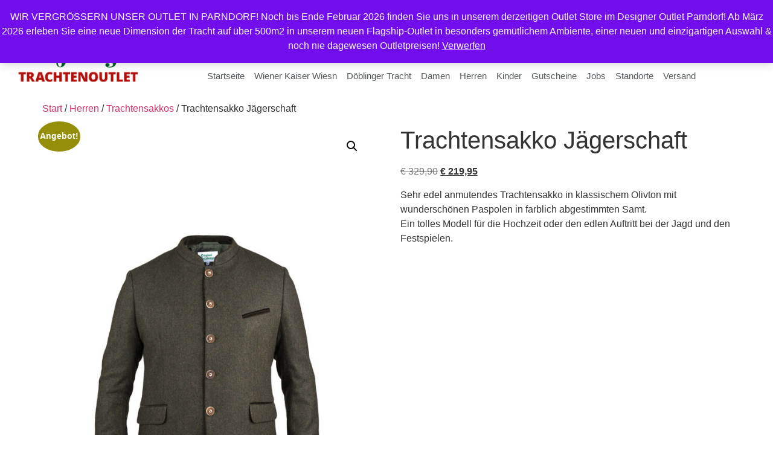

--- FILE ---
content_type: text/html; charset=UTF-8
request_url: https://www.originalsalzburger.at/produkt/trachtensakko-jaegerschaft/
body_size: 23805
content:
<!doctype html>
<html lang="de">
<head><meta charset="UTF-8"><script>if(navigator.userAgent.match(/MSIE|Internet Explorer/i)||navigator.userAgent.match(/Trident\/7\..*?rv:11/i)){var href=document.location.href;if(!href.match(/[?&]nowprocket/)){if(href.indexOf("?")==-1){if(href.indexOf("#")==-1){document.location.href=href+"?nowprocket=1"}else{document.location.href=href.replace("#","?nowprocket=1#")}}else{if(href.indexOf("#")==-1){document.location.href=href+"&nowprocket=1"}else{document.location.href=href.replace("#","&nowprocket=1#")}}}}</script><script>class RocketLazyLoadScripts{constructor(){this.v="1.2.5.1",this.triggerEvents=["keydown","mousedown","mousemove","touchmove","touchstart","touchend","wheel"],this.userEventHandler=this._triggerListener.bind(this),this.touchStartHandler=this._onTouchStart.bind(this),this.touchMoveHandler=this._onTouchMove.bind(this),this.touchEndHandler=this._onTouchEnd.bind(this),this.clickHandler=this._onClick.bind(this),this.interceptedClicks=[],this.interceptedClickListeners=[],this._interceptClickListeners(this),window.addEventListener("pageshow",e=>{this.persisted=e.persisted,this.everythingLoaded&&this._triggerLastFunctions()}),document.addEventListener("DOMContentLoaded",()=>{this._preconnect3rdParties()}),this.delayedScripts={normal:[],async:[],defer:[]},this.trash=[],this.allJQueries=[]}_addUserInteractionListener(e){if(document.hidden){e._triggerListener();return}this.triggerEvents.forEach(t=>window.addEventListener(t,e.userEventHandler,{passive:!0})),window.addEventListener("touchstart",e.touchStartHandler,{passive:!0}),window.addEventListener("mousedown",e.touchStartHandler),document.addEventListener("visibilitychange",e.userEventHandler)}_removeUserInteractionListener(){this.triggerEvents.forEach(e=>window.removeEventListener(e,this.userEventHandler,{passive:!0})),document.removeEventListener("visibilitychange",this.userEventHandler)}_onTouchStart(e){"HTML"!==e.target.tagName&&(window.addEventListener("touchend",this.touchEndHandler),window.addEventListener("mouseup",this.touchEndHandler),window.addEventListener("touchmove",this.touchMoveHandler,{passive:!0}),window.addEventListener("mousemove",this.touchMoveHandler),e.target.addEventListener("click",this.clickHandler),this._disableOtherEventListeners(e.target,!0),this._renameDOMAttribute(e.target,"onclick","rocket-onclick"),this._pendingClickStarted())}_onTouchMove(e){window.removeEventListener("touchend",this.touchEndHandler),window.removeEventListener("mouseup",this.touchEndHandler),window.removeEventListener("touchmove",this.touchMoveHandler,{passive:!0}),window.removeEventListener("mousemove",this.touchMoveHandler),e.target.removeEventListener("click",this.clickHandler),this._disableOtherEventListeners(e.target,!1),this._renameDOMAttribute(e.target,"rocket-onclick","onclick"),this._pendingClickFinished()}_onTouchEnd(){window.removeEventListener("touchend",this.touchEndHandler),window.removeEventListener("mouseup",this.touchEndHandler),window.removeEventListener("touchmove",this.touchMoveHandler,{passive:!0}),window.removeEventListener("mousemove",this.touchMoveHandler)}_onClick(e){e.target.removeEventListener("click",this.clickHandler),this._disableOtherEventListeners(e.target,!1),this._renameDOMAttribute(e.target,"rocket-onclick","onclick"),this.interceptedClicks.push(e),e.preventDefault(),e.stopPropagation(),e.stopImmediatePropagation(),this._pendingClickFinished()}_replayClicks(){window.removeEventListener("touchstart",this.touchStartHandler,{passive:!0}),window.removeEventListener("mousedown",this.touchStartHandler),this.interceptedClicks.forEach(e=>{e.target.dispatchEvent(new MouseEvent("click",{view:e.view,bubbles:!0,cancelable:!0}))})}_interceptClickListeners(e){EventTarget.prototype.addEventListenerBase=EventTarget.prototype.addEventListener,EventTarget.prototype.addEventListener=function(t,i,r){"click"!==t||e.windowLoaded||i===e.clickHandler||e.interceptedClickListeners.push({target:this,func:i,options:r}),(this||window).addEventListenerBase(t,i,r)}}_disableOtherEventListeners(e,t){this.interceptedClickListeners.forEach(i=>{i.target===e&&(t?e.removeEventListener("click",i.func,i.options):e.addEventListener("click",i.func,i.options))}),e.parentNode!==document.documentElement&&this._disableOtherEventListeners(e.parentNode,t)}_waitForPendingClicks(){return new Promise(e=>{this._isClickPending?this._pendingClickFinished=e:e()})}_pendingClickStarted(){this._isClickPending=!0}_pendingClickFinished(){this._isClickPending=!1}_renameDOMAttribute(e,t,i){e.hasAttribute&&e.hasAttribute(t)&&(event.target.setAttribute(i,event.target.getAttribute(t)),event.target.removeAttribute(t))}_triggerListener(){this._removeUserInteractionListener(this),"loading"===document.readyState?document.addEventListener("DOMContentLoaded",this._loadEverythingNow.bind(this)):this._loadEverythingNow()}_preconnect3rdParties(){let e=[];document.querySelectorAll("script[type=rocketlazyloadscript][data-rocket-src]").forEach(t=>{let i=t.getAttribute("data-rocket-src");if(i&&0!==i.indexOf("data:")){0===i.indexOf("//")&&(i=location.protocol+i);try{let r=new URL(i).origin;r!==location.origin&&e.push({src:r,crossOrigin:t.crossOrigin||"module"===t.getAttribute("data-rocket-type")})}catch(n){}}}),e=[...new Map(e.map(e=>[JSON.stringify(e),e])).values()],this._batchInjectResourceHints(e,"preconnect")}async _loadEverythingNow(){this.lastBreath=Date.now(),this._delayEventListeners(this),this._delayJQueryReady(this),this._handleDocumentWrite(),this._registerAllDelayedScripts(),this._preloadAllScripts(),await this._loadScriptsFromList(this.delayedScripts.normal),await this._loadScriptsFromList(this.delayedScripts.defer),await this._loadScriptsFromList(this.delayedScripts.async);try{await this._triggerDOMContentLoaded(),await this._pendingWebpackRequests(this),await this._triggerWindowLoad()}catch(e){console.error(e)}window.dispatchEvent(new Event("rocket-allScriptsLoaded")),this.everythingLoaded=!0,this._waitForPendingClicks().then(()=>{this._replayClicks()}),this._emptyTrash()}_registerAllDelayedScripts(){document.querySelectorAll("script[type=rocketlazyloadscript]").forEach(e=>{e.hasAttribute("data-rocket-src")?e.hasAttribute("async")&&!1!==e.async?this.delayedScripts.async.push(e):e.hasAttribute("defer")&&!1!==e.defer||"module"===e.getAttribute("data-rocket-type")?this.delayedScripts.defer.push(e):this.delayedScripts.normal.push(e):this.delayedScripts.normal.push(e)})}async _transformScript(e){if(await this._littleBreath(),!0===e.noModule&&"noModule"in HTMLScriptElement.prototype){e.setAttribute("data-rocket-status","skipped");return}return new Promise(t=>{let i;function r(){(i||e).setAttribute("data-rocket-status","executed"),t()}try{if(navigator.userAgent.indexOf("Firefox/")>0||""===navigator.vendor)i=document.createElement("script"),[...e.attributes].forEach(e=>{let t=e.nodeName;"type"!==t&&("data-rocket-type"===t&&(t="type"),"data-rocket-src"===t&&(t="src"),i.setAttribute(t,e.nodeValue))}),e.text&&(i.text=e.text),i.hasAttribute("src")?(i.addEventListener("load",r),i.addEventListener("error",function(){i.setAttribute("data-rocket-status","failed"),t()}),setTimeout(()=>{i.isConnected||t()},1)):(i.text=e.text,r()),e.parentNode.replaceChild(i,e);else{let n=e.getAttribute("data-rocket-type"),s=e.getAttribute("data-rocket-src");n?(e.type=n,e.removeAttribute("data-rocket-type")):e.removeAttribute("type"),e.addEventListener("load",r),e.addEventListener("error",function(){e.setAttribute("data-rocket-status","failed"),t()}),s?(e.removeAttribute("data-rocket-src"),e.src=s):e.src="data:text/javascript;base64,"+window.btoa(unescape(encodeURIComponent(e.text)))}}catch(a){e.setAttribute("data-rocket-status","failed"),t()}})}async _loadScriptsFromList(e){let t=e.shift();return t&&t.isConnected?(await this._transformScript(t),this._loadScriptsFromList(e)):Promise.resolve()}_preloadAllScripts(){this._batchInjectResourceHints([...this.delayedScripts.normal,...this.delayedScripts.defer,...this.delayedScripts.async],"preload")}_batchInjectResourceHints(e,t){var i=document.createDocumentFragment();e.forEach(e=>{let r=e.getAttribute&&e.getAttribute("data-rocket-src")||e.src;if(r){let n=document.createElement("link");n.href=r,n.rel=t,"preconnect"!==t&&(n.as="script"),e.getAttribute&&"module"===e.getAttribute("data-rocket-type")&&(n.crossOrigin=!0),e.crossOrigin&&(n.crossOrigin=e.crossOrigin),e.integrity&&(n.integrity=e.integrity),i.appendChild(n),this.trash.push(n)}}),document.head.appendChild(i)}_delayEventListeners(e){let t={};function i(i,r){return t[r].eventsToRewrite.indexOf(i)>=0&&!e.everythingLoaded?"rocket-"+i:i}function r(e,r){var n;!t[n=e]&&(t[n]={originalFunctions:{add:n.addEventListener,remove:n.removeEventListener},eventsToRewrite:[]},n.addEventListener=function(){arguments[0]=i(arguments[0],n),t[n].originalFunctions.add.apply(n,arguments)},n.removeEventListener=function(){arguments[0]=i(arguments[0],n),t[n].originalFunctions.remove.apply(n,arguments)}),t[e].eventsToRewrite.push(r)}function n(t,i){let r=t[i];t[i]=null,Object.defineProperty(t,i,{get:()=>r||function(){},set(n){e.everythingLoaded?r=n:t["rocket"+i]=r=n}})}r(document,"DOMContentLoaded"),r(window,"DOMContentLoaded"),r(window,"load"),r(window,"pageshow"),r(document,"readystatechange"),n(document,"onreadystatechange"),n(window,"onload"),n(window,"onpageshow")}_delayJQueryReady(e){let t;function i(t){return e.everythingLoaded?t:t.split(" ").map(e=>"load"===e||0===e.indexOf("load.")?"rocket-jquery-load":e).join(" ")}function r(r){if(r&&r.fn&&!e.allJQueries.includes(r)){r.fn.ready=r.fn.init.prototype.ready=function(t){return e.domReadyFired?t.bind(document)(r):document.addEventListener("rocket-DOMContentLoaded",()=>t.bind(document)(r)),r([])};let n=r.fn.on;r.fn.on=r.fn.init.prototype.on=function(){return this[0]===window&&("string"==typeof arguments[0]||arguments[0]instanceof String?arguments[0]=i(arguments[0]):"object"==typeof arguments[0]&&Object.keys(arguments[0]).forEach(e=>{let t=arguments[0][e];delete arguments[0][e],arguments[0][i(e)]=t})),n.apply(this,arguments),this},e.allJQueries.push(r)}t=r}r(window.jQuery),Object.defineProperty(window,"jQuery",{get:()=>t,set(e){r(e)}})}async _pendingWebpackRequests(e){let t=document.querySelector("script[data-webpack]");async function i(){return new Promise(e=>{t.addEventListener("load",e),t.addEventListener("error",e)})}t&&(await i(),await e._requestAnimFrame(),await e._pendingWebpackRequests(e))}async _triggerDOMContentLoaded(){this.domReadyFired=!0,await this._littleBreath(),document.dispatchEvent(new Event("rocket-readystatechange")),await this._littleBreath(),document.rocketonreadystatechange&&document.rocketonreadystatechange(),await this._littleBreath(),document.dispatchEvent(new Event("rocket-DOMContentLoaded")),await this._littleBreath(),window.dispatchEvent(new Event("rocket-DOMContentLoaded"))}async _triggerWindowLoad(){await this._littleBreath(),document.dispatchEvent(new Event("rocket-readystatechange")),await this._littleBreath(),document.rocketonreadystatechange&&document.rocketonreadystatechange(),await this._littleBreath(),window.dispatchEvent(new Event("rocket-load")),await this._littleBreath(),window.rocketonload&&window.rocketonload(),await this._littleBreath(),this.allJQueries.forEach(e=>e(window).trigger("rocket-jquery-load")),await this._littleBreath();let e=new Event("rocket-pageshow");e.persisted=this.persisted,window.dispatchEvent(e),await this._littleBreath(),window.rocketonpageshow&&window.rocketonpageshow({persisted:this.persisted}),this.windowLoaded=!0}_triggerLastFunctions(){document.onreadystatechange&&document.onreadystatechange(),window.onload&&window.onload(),window.onpageshow&&window.onpageshow({persisted:this.persisted})}_handleDocumentWrite(){let e=new Map;document.write=document.writeln=function(t){let i=document.currentScript;i||console.error("WPRocket unable to document.write this: "+t);let r=document.createRange(),n=i.parentElement,s=e.get(i);void 0===s&&(s=i.nextSibling,e.set(i,s));let a=document.createDocumentFragment();r.setStart(a,0),a.appendChild(r.createContextualFragment(t)),n.insertBefore(a,s)}}async _littleBreath(){Date.now()-this.lastBreath>45&&(await this._requestAnimFrame(),this.lastBreath=Date.now())}async _requestAnimFrame(){return document.hidden?new Promise(e=>setTimeout(e)):new Promise(e=>requestAnimationFrame(e))}_emptyTrash(){this.trash.forEach(e=>e.remove())}static run(){let e=new RocketLazyLoadScripts;e._addUserInteractionListener(e)}}RocketLazyLoadScripts.run();</script>
	
	<meta name="viewport" content="width=device-width, initial-scale=1">
	<link rel="profile" href="https://gmpg.org/xfn/11">
	<title>Trachtensakko Jägerschaft &#8211; Original Salzburger Trachtenoutlet</title>
<meta name='robots' content='max-image-preview:large' />

<link rel="alternate" type="application/rss+xml" title="Original Salzburger Trachtenoutlet &raquo; Feed" href="https://www.originalsalzburger.at/feed/" />
<link rel="alternate" type="application/rss+xml" title="Original Salzburger Trachtenoutlet &raquo; Kommentar-Feed" href="https://www.originalsalzburger.at/comments/feed/" />
<link rel="alternate" type="application/rss+xml" title="Original Salzburger Trachtenoutlet &raquo; Trachtensakko Jägerschaft-Kommentar-Feed" href="https://www.originalsalzburger.at/produkt/trachtensakko-jaegerschaft/feed/" />
<link rel="alternate" title="oEmbed (JSON)" type="application/json+oembed" href="https://www.originalsalzburger.at/wp-json/oembed/1.0/embed?url=https%3A%2F%2Fwww.originalsalzburger.at%2Fprodukt%2Ftrachtensakko-jaegerschaft%2F" />
<link rel="alternate" title="oEmbed (XML)" type="text/xml+oembed" href="https://www.originalsalzburger.at/wp-json/oembed/1.0/embed?url=https%3A%2F%2Fwww.originalsalzburger.at%2Fprodukt%2Ftrachtensakko-jaegerschaft%2F&#038;format=xml" />
<style id='wp-img-auto-sizes-contain-inline-css'>
img:is([sizes=auto i],[sizes^="auto," i]){contain-intrinsic-size:3000px 1500px}
/*# sourceURL=wp-img-auto-sizes-contain-inline-css */
</style>
<style id='wp-emoji-styles-inline-css'>

	img.wp-smiley, img.emoji {
		display: inline !important;
		border: none !important;
		box-shadow: none !important;
		height: 1em !important;
		width: 1em !important;
		margin: 0 0.07em !important;
		vertical-align: -0.1em !important;
		background: none !important;
		padding: 0 !important;
	}
/*# sourceURL=wp-emoji-styles-inline-css */
</style>
<link rel='stylesheet' id='wp-block-library-css' href='https://www.originalsalzburger.at/wp-includes/css/dist/block-library/style.min.css?ver=6.9' media='all' />
<style id='global-styles-inline-css'>
:root{--wp--preset--aspect-ratio--square: 1;--wp--preset--aspect-ratio--4-3: 4/3;--wp--preset--aspect-ratio--3-4: 3/4;--wp--preset--aspect-ratio--3-2: 3/2;--wp--preset--aspect-ratio--2-3: 2/3;--wp--preset--aspect-ratio--16-9: 16/9;--wp--preset--aspect-ratio--9-16: 9/16;--wp--preset--color--black: #000000;--wp--preset--color--cyan-bluish-gray: #abb8c3;--wp--preset--color--white: #ffffff;--wp--preset--color--pale-pink: #f78da7;--wp--preset--color--vivid-red: #cf2e2e;--wp--preset--color--luminous-vivid-orange: #ff6900;--wp--preset--color--luminous-vivid-amber: #fcb900;--wp--preset--color--light-green-cyan: #7bdcb5;--wp--preset--color--vivid-green-cyan: #00d084;--wp--preset--color--pale-cyan-blue: #8ed1fc;--wp--preset--color--vivid-cyan-blue: #0693e3;--wp--preset--color--vivid-purple: #9b51e0;--wp--preset--gradient--vivid-cyan-blue-to-vivid-purple: linear-gradient(135deg,rgb(6,147,227) 0%,rgb(155,81,224) 100%);--wp--preset--gradient--light-green-cyan-to-vivid-green-cyan: linear-gradient(135deg,rgb(122,220,180) 0%,rgb(0,208,130) 100%);--wp--preset--gradient--luminous-vivid-amber-to-luminous-vivid-orange: linear-gradient(135deg,rgb(252,185,0) 0%,rgb(255,105,0) 100%);--wp--preset--gradient--luminous-vivid-orange-to-vivid-red: linear-gradient(135deg,rgb(255,105,0) 0%,rgb(207,46,46) 100%);--wp--preset--gradient--very-light-gray-to-cyan-bluish-gray: linear-gradient(135deg,rgb(238,238,238) 0%,rgb(169,184,195) 100%);--wp--preset--gradient--cool-to-warm-spectrum: linear-gradient(135deg,rgb(74,234,220) 0%,rgb(151,120,209) 20%,rgb(207,42,186) 40%,rgb(238,44,130) 60%,rgb(251,105,98) 80%,rgb(254,248,76) 100%);--wp--preset--gradient--blush-light-purple: linear-gradient(135deg,rgb(255,206,236) 0%,rgb(152,150,240) 100%);--wp--preset--gradient--blush-bordeaux: linear-gradient(135deg,rgb(254,205,165) 0%,rgb(254,45,45) 50%,rgb(107,0,62) 100%);--wp--preset--gradient--luminous-dusk: linear-gradient(135deg,rgb(255,203,112) 0%,rgb(199,81,192) 50%,rgb(65,88,208) 100%);--wp--preset--gradient--pale-ocean: linear-gradient(135deg,rgb(255,245,203) 0%,rgb(182,227,212) 50%,rgb(51,167,181) 100%);--wp--preset--gradient--electric-grass: linear-gradient(135deg,rgb(202,248,128) 0%,rgb(113,206,126) 100%);--wp--preset--gradient--midnight: linear-gradient(135deg,rgb(2,3,129) 0%,rgb(40,116,252) 100%);--wp--preset--font-size--small: 13px;--wp--preset--font-size--medium: 20px;--wp--preset--font-size--large: 36px;--wp--preset--font-size--x-large: 42px;--wp--preset--spacing--20: 0.44rem;--wp--preset--spacing--30: 0.67rem;--wp--preset--spacing--40: 1rem;--wp--preset--spacing--50: 1.5rem;--wp--preset--spacing--60: 2.25rem;--wp--preset--spacing--70: 3.38rem;--wp--preset--spacing--80: 5.06rem;--wp--preset--shadow--natural: 6px 6px 9px rgba(0, 0, 0, 0.2);--wp--preset--shadow--deep: 12px 12px 50px rgba(0, 0, 0, 0.4);--wp--preset--shadow--sharp: 6px 6px 0px rgba(0, 0, 0, 0.2);--wp--preset--shadow--outlined: 6px 6px 0px -3px rgb(255, 255, 255), 6px 6px rgb(0, 0, 0);--wp--preset--shadow--crisp: 6px 6px 0px rgb(0, 0, 0);}:root { --wp--style--global--content-size: 800px;--wp--style--global--wide-size: 1200px; }:where(body) { margin: 0; }.wp-site-blocks > .alignleft { float: left; margin-right: 2em; }.wp-site-blocks > .alignright { float: right; margin-left: 2em; }.wp-site-blocks > .aligncenter { justify-content: center; margin-left: auto; margin-right: auto; }:where(.wp-site-blocks) > * { margin-block-start: 24px; margin-block-end: 0; }:where(.wp-site-blocks) > :first-child { margin-block-start: 0; }:where(.wp-site-blocks) > :last-child { margin-block-end: 0; }:root { --wp--style--block-gap: 24px; }:root :where(.is-layout-flow) > :first-child{margin-block-start: 0;}:root :where(.is-layout-flow) > :last-child{margin-block-end: 0;}:root :where(.is-layout-flow) > *{margin-block-start: 24px;margin-block-end: 0;}:root :where(.is-layout-constrained) > :first-child{margin-block-start: 0;}:root :where(.is-layout-constrained) > :last-child{margin-block-end: 0;}:root :where(.is-layout-constrained) > *{margin-block-start: 24px;margin-block-end: 0;}:root :where(.is-layout-flex){gap: 24px;}:root :where(.is-layout-grid){gap: 24px;}.is-layout-flow > .alignleft{float: left;margin-inline-start: 0;margin-inline-end: 2em;}.is-layout-flow > .alignright{float: right;margin-inline-start: 2em;margin-inline-end: 0;}.is-layout-flow > .aligncenter{margin-left: auto !important;margin-right: auto !important;}.is-layout-constrained > .alignleft{float: left;margin-inline-start: 0;margin-inline-end: 2em;}.is-layout-constrained > .alignright{float: right;margin-inline-start: 2em;margin-inline-end: 0;}.is-layout-constrained > .aligncenter{margin-left: auto !important;margin-right: auto !important;}.is-layout-constrained > :where(:not(.alignleft):not(.alignright):not(.alignfull)){max-width: var(--wp--style--global--content-size);margin-left: auto !important;margin-right: auto !important;}.is-layout-constrained > .alignwide{max-width: var(--wp--style--global--wide-size);}body .is-layout-flex{display: flex;}.is-layout-flex{flex-wrap: wrap;align-items: center;}.is-layout-flex > :is(*, div){margin: 0;}body .is-layout-grid{display: grid;}.is-layout-grid > :is(*, div){margin: 0;}body{padding-top: 0px;padding-right: 0px;padding-bottom: 0px;padding-left: 0px;}a:where(:not(.wp-element-button)){text-decoration: underline;}:root :where(.wp-element-button, .wp-block-button__link){background-color: #32373c;border-width: 0;color: #fff;font-family: inherit;font-size: inherit;font-style: inherit;font-weight: inherit;letter-spacing: inherit;line-height: inherit;padding-top: calc(0.667em + 2px);padding-right: calc(1.333em + 2px);padding-bottom: calc(0.667em + 2px);padding-left: calc(1.333em + 2px);text-decoration: none;text-transform: inherit;}.has-black-color{color: var(--wp--preset--color--black) !important;}.has-cyan-bluish-gray-color{color: var(--wp--preset--color--cyan-bluish-gray) !important;}.has-white-color{color: var(--wp--preset--color--white) !important;}.has-pale-pink-color{color: var(--wp--preset--color--pale-pink) !important;}.has-vivid-red-color{color: var(--wp--preset--color--vivid-red) !important;}.has-luminous-vivid-orange-color{color: var(--wp--preset--color--luminous-vivid-orange) !important;}.has-luminous-vivid-amber-color{color: var(--wp--preset--color--luminous-vivid-amber) !important;}.has-light-green-cyan-color{color: var(--wp--preset--color--light-green-cyan) !important;}.has-vivid-green-cyan-color{color: var(--wp--preset--color--vivid-green-cyan) !important;}.has-pale-cyan-blue-color{color: var(--wp--preset--color--pale-cyan-blue) !important;}.has-vivid-cyan-blue-color{color: var(--wp--preset--color--vivid-cyan-blue) !important;}.has-vivid-purple-color{color: var(--wp--preset--color--vivid-purple) !important;}.has-black-background-color{background-color: var(--wp--preset--color--black) !important;}.has-cyan-bluish-gray-background-color{background-color: var(--wp--preset--color--cyan-bluish-gray) !important;}.has-white-background-color{background-color: var(--wp--preset--color--white) !important;}.has-pale-pink-background-color{background-color: var(--wp--preset--color--pale-pink) !important;}.has-vivid-red-background-color{background-color: var(--wp--preset--color--vivid-red) !important;}.has-luminous-vivid-orange-background-color{background-color: var(--wp--preset--color--luminous-vivid-orange) !important;}.has-luminous-vivid-amber-background-color{background-color: var(--wp--preset--color--luminous-vivid-amber) !important;}.has-light-green-cyan-background-color{background-color: var(--wp--preset--color--light-green-cyan) !important;}.has-vivid-green-cyan-background-color{background-color: var(--wp--preset--color--vivid-green-cyan) !important;}.has-pale-cyan-blue-background-color{background-color: var(--wp--preset--color--pale-cyan-blue) !important;}.has-vivid-cyan-blue-background-color{background-color: var(--wp--preset--color--vivid-cyan-blue) !important;}.has-vivid-purple-background-color{background-color: var(--wp--preset--color--vivid-purple) !important;}.has-black-border-color{border-color: var(--wp--preset--color--black) !important;}.has-cyan-bluish-gray-border-color{border-color: var(--wp--preset--color--cyan-bluish-gray) !important;}.has-white-border-color{border-color: var(--wp--preset--color--white) !important;}.has-pale-pink-border-color{border-color: var(--wp--preset--color--pale-pink) !important;}.has-vivid-red-border-color{border-color: var(--wp--preset--color--vivid-red) !important;}.has-luminous-vivid-orange-border-color{border-color: var(--wp--preset--color--luminous-vivid-orange) !important;}.has-luminous-vivid-amber-border-color{border-color: var(--wp--preset--color--luminous-vivid-amber) !important;}.has-light-green-cyan-border-color{border-color: var(--wp--preset--color--light-green-cyan) !important;}.has-vivid-green-cyan-border-color{border-color: var(--wp--preset--color--vivid-green-cyan) !important;}.has-pale-cyan-blue-border-color{border-color: var(--wp--preset--color--pale-cyan-blue) !important;}.has-vivid-cyan-blue-border-color{border-color: var(--wp--preset--color--vivid-cyan-blue) !important;}.has-vivid-purple-border-color{border-color: var(--wp--preset--color--vivid-purple) !important;}.has-vivid-cyan-blue-to-vivid-purple-gradient-background{background: var(--wp--preset--gradient--vivid-cyan-blue-to-vivid-purple) !important;}.has-light-green-cyan-to-vivid-green-cyan-gradient-background{background: var(--wp--preset--gradient--light-green-cyan-to-vivid-green-cyan) !important;}.has-luminous-vivid-amber-to-luminous-vivid-orange-gradient-background{background: var(--wp--preset--gradient--luminous-vivid-amber-to-luminous-vivid-orange) !important;}.has-luminous-vivid-orange-to-vivid-red-gradient-background{background: var(--wp--preset--gradient--luminous-vivid-orange-to-vivid-red) !important;}.has-very-light-gray-to-cyan-bluish-gray-gradient-background{background: var(--wp--preset--gradient--very-light-gray-to-cyan-bluish-gray) !important;}.has-cool-to-warm-spectrum-gradient-background{background: var(--wp--preset--gradient--cool-to-warm-spectrum) !important;}.has-blush-light-purple-gradient-background{background: var(--wp--preset--gradient--blush-light-purple) !important;}.has-blush-bordeaux-gradient-background{background: var(--wp--preset--gradient--blush-bordeaux) !important;}.has-luminous-dusk-gradient-background{background: var(--wp--preset--gradient--luminous-dusk) !important;}.has-pale-ocean-gradient-background{background: var(--wp--preset--gradient--pale-ocean) !important;}.has-electric-grass-gradient-background{background: var(--wp--preset--gradient--electric-grass) !important;}.has-midnight-gradient-background{background: var(--wp--preset--gradient--midnight) !important;}.has-small-font-size{font-size: var(--wp--preset--font-size--small) !important;}.has-medium-font-size{font-size: var(--wp--preset--font-size--medium) !important;}.has-large-font-size{font-size: var(--wp--preset--font-size--large) !important;}.has-x-large-font-size{font-size: var(--wp--preset--font-size--x-large) !important;}
:root :where(.wp-block-pullquote){font-size: 1.5em;line-height: 1.6;}
/*# sourceURL=global-styles-inline-css */
</style>
<link rel='stylesheet' id='photoswipe-css' href='https://www.originalsalzburger.at/wp-content/plugins/woocommerce/assets/css/photoswipe/photoswipe.min.css?ver=10.4.3' media='all' />
<link rel='stylesheet' id='photoswipe-default-skin-css' href='https://www.originalsalzburger.at/wp-content/plugins/woocommerce/assets/css/photoswipe/default-skin/default-skin.min.css?ver=10.4.3' media='all' />
<link data-minify="1" rel='stylesheet' id='woocommerce-layout-css' href='https://www.originalsalzburger.at/wp-content/cache/min/1/wp-content/plugins/woocommerce/assets/css/woocommerce-layout.css?ver=1765529353' media='all' />
<link data-minify="1" rel='stylesheet' id='woocommerce-smallscreen-css' href='https://www.originalsalzburger.at/wp-content/cache/min/1/wp-content/plugins/woocommerce/assets/css/woocommerce-smallscreen.css?ver=1765529353' media='only screen and (max-width: 768px)' />
<link data-minify="1" rel='stylesheet' id='woocommerce-general-css' href='https://www.originalsalzburger.at/wp-content/cache/min/1/wp-content/plugins/woocommerce/assets/css/woocommerce.css?ver=1765529353' media='all' />
<style id='woocommerce-inline-inline-css'>
.woocommerce form .form-row .required { visibility: visible; }
/*# sourceURL=woocommerce-inline-inline-css */
</style>
<link rel='stylesheet' id='ywctm-frontend-css' href='https://www.originalsalzburger.at/wp-content/plugins/yith-woocommerce-catalog-mode-premium/assets/css/frontend.min.css?ver=2.9.0' media='all' />
<style id='ywctm-frontend-inline-css'>
form.cart button.single_add_to_cart_button, form.cart .quantity, .widget.woocommerce.widget_shopping_cart{display: none !important}
/*# sourceURL=ywctm-frontend-inline-css */
</style>
<link rel='stylesheet' id='ywctm-inquiry-form-css' href='https://www.originalsalzburger.at/wp-content/plugins/yith-woocommerce-catalog-mode-premium/assets/css/inquiry-form.min.css?ver=2.9.0' media='all' />
<style id='ywctm-inquiry-form-inline-css'>
.ywctm-inquiry-form-wrapper.has-toggle .ywctm-toggle-button{ color:rgb(252,252,252); background-color:rgb(94,123,91);}.ywctm-inquiry-form-wrapper.has-toggle .ywctm-toggle-button:hover{ color:#FFFFFF; background-color:rgb(66,84,63);}
/*# sourceURL=ywctm-inquiry-form-inline-css */
</style>
<link rel='stylesheet' id='ywctm-button-label-css' href='https://www.originalsalzburger.at/wp-content/plugins/yith-woocommerce-catalog-mode-premium/assets/css/button-label.min.css?ver=2.9.0' media='all' />
<style id='ywctm-button-label-inline-css'>
.ywctm-button-3472 .ywctm-custom-button {color:rgb(252,252,252);background-color:rgb(108,124,105);border-style:solid;border-color:rgb(108,124,105);border-radius:5px 5px 5px 5px;border-width:0 0 0 0;margin:0 0 0 0;padding:2px 2px 2px 2px;max-width:150px;}.ywctm-button-3472 .ywctm-custom-button:hover {color:#FFFFFF;background-color:rgb(149,163,147);border-color:rgb(108,124,105);}.ywctm-button-3472 .ywctm-custom-button .ywctm-icon-form {font-size:14px;color:rgb(252,252,252);align-self:center;}.ywctm-button-3472 .ywctm-custom-button:hover .ywctm-icon-form {color:#FFFFFF;}
/*# sourceURL=ywctm-button-label-inline-css */
</style>
<link data-minify="1" rel='stylesheet' id='font-awesome-css' href='https://www.originalsalzburger.at/wp-content/cache/min/1/wp-content/plugins/elementor/assets/lib/font-awesome/css/font-awesome.min.css?ver=1765529353' media='all' />
<style id='font-awesome-inline-css'>
[data-font="FontAwesome"]:before {font-family: 'FontAwesome' !important;content: attr(data-icon) !important;speak: none !important;font-weight: normal !important;font-variant: normal !important;text-transform: none !important;line-height: 1 !important;font-style: normal !important;-webkit-font-smoothing: antialiased !important;-moz-osx-font-smoothing: grayscale !important;}
/*# sourceURL=font-awesome-inline-css */
</style>
<link data-minify="1" rel='stylesheet' id='hello-elementor-css' href='https://www.originalsalzburger.at/wp-content/cache/min/1/wp-content/themes/hello-elementor/assets/css/reset.css?ver=1765529353' media='all' />
<link data-minify="1" rel='stylesheet' id='hello-elementor-theme-style-css' href='https://www.originalsalzburger.at/wp-content/cache/min/1/wp-content/themes/hello-elementor/assets/css/theme.css?ver=1765529353' media='all' />
<link data-minify="1" rel='stylesheet' id='hello-elementor-header-footer-css' href='https://www.originalsalzburger.at/wp-content/cache/min/1/wp-content/themes/hello-elementor/assets/css/header-footer.css?ver=1765529353' media='all' />
<link rel='stylesheet' id='elementor-frontend-css' href='https://www.originalsalzburger.at/wp-content/uploads/elementor/css/custom-frontend.min.css?ver=1768722265' media='all' />
<style id='elementor-frontend-inline-css'>
.elementor-kit-3138{--e-global-color-primary:#54595F;--e-global-color-secondary:#54595F;--e-global-color-text:#A2A2A2;--e-global-color-accent:#6C7C69;--e-global-color-3e166c1:#F2EAE3;--e-global-color-c6d0118:#FFFAF5;--e-global-color-faa6b8a:#FFFFFF;--e-global-color-186f05e:#D20000;--e-global-color-0aab924:#465642;--e-global-color-a2e63bc:#C20000;--e-global-color-e82c5e1:#3A6632;--e-global-typography-primary-font-family:"Helvetica";--e-global-typography-primary-font-weight:300;--e-global-typography-secondary-font-family:"Helvetica";--e-global-typography-secondary-font-weight:300;--e-global-typography-text-font-family:"Helvetica";--e-global-typography-text-font-weight:300;--e-global-typography-accent-font-family:"Helvetica";--e-global-typography-accent-font-weight:300;}.elementor-kit-3138 e-page-transition{background-color:#FFBC7D;}.elementor-section.elementor-section-boxed > .elementor-container{max-width:1140px;}.e-con{--container-max-width:1140px;}.elementor-widget:not(:last-child){margin-block-end:20px;}.elementor-element{--widgets-spacing:20px 20px;--widgets-spacing-row:20px;--widgets-spacing-column:20px;}{}h1.entry-title{display:var(--page-title-display);}@media(max-width:1023px){.elementor-section.elementor-section-boxed > .elementor-container{max-width:1024px;}.e-con{--container-max-width:1024px;}}@media(max-width:767px){.elementor-section.elementor-section-boxed > .elementor-container{max-width:767px;}.e-con{--container-max-width:767px;}}
.elementor-2891 .elementor-element.elementor-element-155379bc{margin-top:0px;margin-bottom:0px;padding:20px 20px 20px 20px;}.elementor-2891 .elementor-element.elementor-element-724801b0 > .elementor-widget-wrap > .elementor-widget:not(.elementor-widget__width-auto):not(.elementor-widget__width-initial):not(:last-child):not(.elementor-absolute){margin-block-end:0px;}.elementor-2891 .elementor-element.elementor-element-724801b0 > .elementor-element-populated{margin:0% 0% 0% 0%;--e-column-margin-right:0%;--e-column-margin-left:0%;padding:0% 0% 0% 0%;}.elementor-widget-theme-site-logo .widget-image-caption{color:var( --e-global-color-text );font-family:var( --e-global-typography-text-font-family ), Sans-serif;font-weight:var( --e-global-typography-text-font-weight );}.elementor-2891 .elementor-element.elementor-element-1aae9645 > .elementor-widget-container{margin:0px 0px 0px 0px;padding:0px 0px 0px 0px;}.elementor-2891 .elementor-element.elementor-element-1aae9645{text-align:start;}.elementor-2891 .elementor-element.elementor-element-1aae9645 img{width:100%;}.elementor-bc-flex-widget .elementor-2891 .elementor-element.elementor-element-5359121.elementor-column .elementor-widget-wrap{align-items:flex-end;}.elementor-2891 .elementor-element.elementor-element-5359121.elementor-column.elementor-element[data-element_type="column"] > .elementor-widget-wrap.elementor-element-populated{align-content:flex-end;align-items:flex-end;}.elementor-2891 .elementor-element.elementor-element-5359121 > .elementor-widget-wrap > .elementor-widget:not(.elementor-widget__width-auto):not(.elementor-widget__width-initial):not(:last-child):not(.elementor-absolute){margin-block-end:0px;}.elementor-2891 .elementor-element.elementor-element-5359121 > .elementor-element-populated{margin:0px 0px 0px 0px;--e-column-margin-right:0px;--e-column-margin-left:0px;padding:0px 0px 0px 0px;}.elementor-widget-search-form input[type="search"].elementor-search-form__input{font-family:var( --e-global-typography-text-font-family ), Sans-serif;font-weight:var( --e-global-typography-text-font-weight );}.elementor-widget-search-form .elementor-search-form__input,
					.elementor-widget-search-form .elementor-search-form__icon,
					.elementor-widget-search-form .elementor-lightbox .dialog-lightbox-close-button,
					.elementor-widget-search-form .elementor-lightbox .dialog-lightbox-close-button:hover,
					.elementor-widget-search-form.elementor-search-form--skin-full_screen input[type="search"].elementor-search-form__input{color:var( --e-global-color-text );fill:var( --e-global-color-text );}.elementor-widget-search-form .elementor-search-form__submit{font-family:var( --e-global-typography-text-font-family ), Sans-serif;font-weight:var( --e-global-typography-text-font-weight );background-color:var( --e-global-color-secondary );}.elementor-2891 .elementor-element.elementor-element-f5a124d > .elementor-widget-container{margin:0% 0% 0% 56%;}.elementor-2891 .elementor-element.elementor-element-f5a124d .elementor-search-form__container{min-height:40px;}.elementor-2891 .elementor-element.elementor-element-f5a124d .elementor-search-form__submit{min-width:40px;}body:not(.rtl) .elementor-2891 .elementor-element.elementor-element-f5a124d .elementor-search-form__icon{padding-left:calc(40px / 3);}body.rtl .elementor-2891 .elementor-element.elementor-element-f5a124d .elementor-search-form__icon{padding-right:calc(40px / 3);}.elementor-2891 .elementor-element.elementor-element-f5a124d .elementor-search-form__input, .elementor-2891 .elementor-element.elementor-element-f5a124d.elementor-search-form--button-type-text .elementor-search-form__submit{padding-left:calc(40px / 3);padding-right:calc(40px / 3);}.elementor-2891 .elementor-element.elementor-element-f5a124d .elementor-search-form__icon{--e-search-form-icon-size-minimal:14px;}.elementor-2891 .elementor-element.elementor-element-f5a124d input[type="search"].elementor-search-form__input{font-family:"Heebo", Sans-serif;font-weight:300;}.elementor-2891 .elementor-element.elementor-element-f5a124d .elementor-search-form__input,
					.elementor-2891 .elementor-element.elementor-element-f5a124d .elementor-search-form__icon,
					.elementor-2891 .elementor-element.elementor-element-f5a124d .elementor-lightbox .dialog-lightbox-close-button,
					.elementor-2891 .elementor-element.elementor-element-f5a124d .elementor-lightbox .dialog-lightbox-close-button:hover,
					.elementor-2891 .elementor-element.elementor-element-f5a124d.elementor-search-form--skin-full_screen input[type="search"].elementor-search-form__input{color:var( --e-global-color-primary );fill:var( --e-global-color-primary );}.elementor-2891 .elementor-element.elementor-element-f5a124d:not(.elementor-search-form--skin-full_screen) .elementor-search-form__container{background-color:var( --e-global-color-faa6b8a );border-color:var( --e-global-color-accent );border-width:1px 1px 1px 1px;border-radius:3px;}.elementor-2891 .elementor-element.elementor-element-f5a124d.elementor-search-form--skin-full_screen input[type="search"].elementor-search-form__input{background-color:var( --e-global-color-faa6b8a );border-color:var( --e-global-color-accent );border-width:1px 1px 1px 1px;border-radius:3px;}.elementor-2891 .elementor-element.elementor-element-eab3b73{margin-top:2%;margin-bottom:0%;padding:0% 0% 0% 0%;}.elementor-bc-flex-widget .elementor-2891 .elementor-element.elementor-element-ceb3ff6.elementor-column .elementor-widget-wrap{align-items:center;}.elementor-2891 .elementor-element.elementor-element-ceb3ff6.elementor-column.elementor-element[data-element_type="column"] > .elementor-widget-wrap.elementor-element-populated{align-content:center;align-items:center;}.elementor-2891 .elementor-element.elementor-element-ceb3ff6 > .elementor-widget-wrap > .elementor-widget:not(.elementor-widget__width-auto):not(.elementor-widget__width-initial):not(:last-child):not(.elementor-absolute){margin-block-end:0px;}.elementor-2891 .elementor-element.elementor-element-ceb3ff6 > .elementor-element-populated{margin:0% 0% 0% 0%;--e-column-margin-right:0%;--e-column-margin-left:0%;padding:0px 0px 0px 0px;}.elementor-widget-nav-menu .elementor-nav-menu .elementor-item{font-family:var( --e-global-typography-primary-font-family ), Sans-serif;font-weight:var( --e-global-typography-primary-font-weight );}.elementor-widget-nav-menu .elementor-nav-menu--main .elementor-item{color:var( --e-global-color-text );fill:var( --e-global-color-text );}.elementor-widget-nav-menu .elementor-nav-menu--main .elementor-item:hover,
					.elementor-widget-nav-menu .elementor-nav-menu--main .elementor-item.elementor-item-active,
					.elementor-widget-nav-menu .elementor-nav-menu--main .elementor-item.highlighted,
					.elementor-widget-nav-menu .elementor-nav-menu--main .elementor-item:focus{color:var( --e-global-color-accent );fill:var( --e-global-color-accent );}.elementor-widget-nav-menu .elementor-nav-menu--main:not(.e--pointer-framed) .elementor-item:before,
					.elementor-widget-nav-menu .elementor-nav-menu--main:not(.e--pointer-framed) .elementor-item:after{background-color:var( --e-global-color-accent );}.elementor-widget-nav-menu .e--pointer-framed .elementor-item:before,
					.elementor-widget-nav-menu .e--pointer-framed .elementor-item:after{border-color:var( --e-global-color-accent );}.elementor-widget-nav-menu{--e-nav-menu-divider-color:var( --e-global-color-text );}.elementor-widget-nav-menu .elementor-nav-menu--dropdown .elementor-item, .elementor-widget-nav-menu .elementor-nav-menu--dropdown  .elementor-sub-item{font-family:var( --e-global-typography-accent-font-family ), Sans-serif;font-weight:var( --e-global-typography-accent-font-weight );}.elementor-2891 .elementor-element.elementor-element-1977109 > .elementor-widget-container{margin:0px 0px 0px 0px;border-style:dotted;border-width:0px 0px 0px 0px;border-color:#8e8e8e;}.elementor-2891 .elementor-element.elementor-element-1977109 .elementor-menu-toggle{margin-left:auto;background-color:rgba(0,0,0,0);}.elementor-2891 .elementor-element.elementor-element-1977109 .elementor-nav-menu .elementor-item{font-size:15px;font-weight:400;}.elementor-2891 .elementor-element.elementor-element-1977109 .elementor-nav-menu--main .elementor-item{color:var( --e-global-color-primary );fill:var( --e-global-color-primary );padding-left:8px;padding-right:8px;padding-top:12px;padding-bottom:12px;}.elementor-2891 .elementor-element.elementor-element-1977109 .elementor-nav-menu--main .elementor-item:hover,
					.elementor-2891 .elementor-element.elementor-element-1977109 .elementor-nav-menu--main .elementor-item.elementor-item-active,
					.elementor-2891 .elementor-element.elementor-element-1977109 .elementor-nav-menu--main .elementor-item.highlighted,
					.elementor-2891 .elementor-element.elementor-element-1977109 .elementor-nav-menu--main .elementor-item:focus{color:#fff;}.elementor-2891 .elementor-element.elementor-element-1977109 .elementor-nav-menu--main:not(.e--pointer-framed) .elementor-item:before,
					.elementor-2891 .elementor-element.elementor-element-1977109 .elementor-nav-menu--main:not(.e--pointer-framed) .elementor-item:after{background-color:var( --e-global-color-accent );}.elementor-2891 .elementor-element.elementor-element-1977109 .e--pointer-framed .elementor-item:before,
					.elementor-2891 .elementor-element.elementor-element-1977109 .e--pointer-framed .elementor-item:after{border-color:var( --e-global-color-accent );}.elementor-2891 .elementor-element.elementor-element-1977109 .elementor-nav-menu--dropdown a, .elementor-2891 .elementor-element.elementor-element-1977109 .elementor-menu-toggle{color:var( --e-global-color-primary );fill:var( --e-global-color-primary );}.elementor-2891 .elementor-element.elementor-element-1977109 .elementor-nav-menu--dropdown{background-color:var( --e-global-color-faa6b8a );}.elementor-2891 .elementor-element.elementor-element-1977109 .elementor-nav-menu--dropdown a:hover,
					.elementor-2891 .elementor-element.elementor-element-1977109 .elementor-nav-menu--dropdown a:focus,
					.elementor-2891 .elementor-element.elementor-element-1977109 .elementor-nav-menu--dropdown a.elementor-item-active,
					.elementor-2891 .elementor-element.elementor-element-1977109 .elementor-nav-menu--dropdown a.highlighted,
					.elementor-2891 .elementor-element.elementor-element-1977109 .elementor-menu-toggle:hover,
					.elementor-2891 .elementor-element.elementor-element-1977109 .elementor-menu-toggle:focus{color:var( --e-global-color-3e166c1 );}.elementor-2891 .elementor-element.elementor-element-1977109 .elementor-nav-menu--dropdown a:hover,
					.elementor-2891 .elementor-element.elementor-element-1977109 .elementor-nav-menu--dropdown a:focus,
					.elementor-2891 .elementor-element.elementor-element-1977109 .elementor-nav-menu--dropdown a.elementor-item-active,
					.elementor-2891 .elementor-element.elementor-element-1977109 .elementor-nav-menu--dropdown a.highlighted{background-color:var( --e-global-color-accent );}.elementor-2891 .elementor-element.elementor-element-1977109 .elementor-nav-menu--dropdown .elementor-item, .elementor-2891 .elementor-element.elementor-element-1977109 .elementor-nav-menu--dropdown  .elementor-sub-item{font-family:"Heebo", Sans-serif;font-size:16px;font-weight:300;}.elementor-2891 .elementor-element.elementor-element-1977109 div.elementor-menu-toggle{color:var( --e-global-color-primary );}.elementor-2891 .elementor-element.elementor-element-1977109 div.elementor-menu-toggle svg{fill:var( --e-global-color-primary );}.elementor-2891 .elementor-element.elementor-element-1977109 div.elementor-menu-toggle:hover, .elementor-2891 .elementor-element.elementor-element-1977109 div.elementor-menu-toggle:focus{color:var( --e-global-color-accent );}.elementor-2891 .elementor-element.elementor-element-1977109 div.elementor-menu-toggle:hover svg, .elementor-2891 .elementor-element.elementor-element-1977109 div.elementor-menu-toggle:focus svg{fill:var( --e-global-color-accent );}.elementor-theme-builder-content-area{height:400px;}.elementor-location-header:before, .elementor-location-footer:before{content:"";display:table;clear:both;}@media(min-width:768px){.elementor-2891 .elementor-element.elementor-element-724801b0{width:20%;}.elementor-2891 .elementor-element.elementor-element-5359121{width:80%;}}@media(max-width:1023px) and (min-width:768px){.elementor-2891 .elementor-element.elementor-element-724801b0{width:30%;}.elementor-2891 .elementor-element.elementor-element-5359121{width:70%;}.elementor-2891 .elementor-element.elementor-element-ceb3ff6{width:64%;}}@media(max-width:1023px){.elementor-bc-flex-widget .elementor-2891 .elementor-element.elementor-element-724801b0.elementor-column .elementor-widget-wrap{align-items:flex-end;}.elementor-2891 .elementor-element.elementor-element-724801b0.elementor-column.elementor-element[data-element_type="column"] > .elementor-widget-wrap.elementor-element-populated{align-content:flex-end;align-items:flex-end;}.elementor-2891 .elementor-element.elementor-element-724801b0 > .elementor-widget-wrap > .elementor-widget:not(.elementor-widget__width-auto):not(.elementor-widget__width-initial):not(:last-child):not(.elementor-absolute){margin-block-end:0px;}.elementor-bc-flex-widget .elementor-2891 .elementor-element.elementor-element-5359121.elementor-column .elementor-widget-wrap{align-items:flex-end;}.elementor-2891 .elementor-element.elementor-element-5359121.elementor-column.elementor-element[data-element_type="column"] > .elementor-widget-wrap.elementor-element-populated{align-content:flex-end;align-items:flex-end;}.elementor-2891 .elementor-element.elementor-element-5359121 > .elementor-element-populated{margin:0px 0px 0px 0px;--e-column-margin-right:0px;--e-column-margin-left:0px;padding:0px 0px 0px 0px;}.elementor-2891 .elementor-element.elementor-element-1977109 .elementor-nav-menu--main .elementor-item{padding-left:4px;padding-right:4px;}.elementor-2891 .elementor-element.elementor-element-1977109 .elementor-nav-menu--dropdown .elementor-item, .elementor-2891 .elementor-element.elementor-element-1977109 .elementor-nav-menu--dropdown  .elementor-sub-item{font-size:18px;}.elementor-2891 .elementor-element.elementor-element-1977109 .elementor-nav-menu--dropdown a{padding-left:20px;padding-right:20px;padding-top:6px;padding-bottom:6px;}.elementor-2891 .elementor-element.elementor-element-1977109{--nav-menu-icon-size:33px;}.elementor-2891 .elementor-element.elementor-element-1977109 .elementor-menu-toggle{border-width:0px;border-radius:0px;}}@media(max-width:767px){.elementor-2891 .elementor-element.elementor-element-724801b0 > .elementor-element-populated{margin:0px 0px 0px 0px;--e-column-margin-right:0px;--e-column-margin-left:0px;padding:0px 0px 0px 0px;}.elementor-2891 .elementor-element.elementor-element-1aae9645 > .elementor-widget-container{margin:0px 0px 0px 0px;}.elementor-2891 .elementor-element.elementor-element-1aae9645{text-align:start;}.elementor-2891 .elementor-element.elementor-element-1aae9645 img{width:260px;}.elementor-2891 .elementor-element.elementor-element-5359121 > .elementor-element-populated{margin:0px 0px 0px 05px;--e-column-margin-right:0px;--e-column-margin-left:05px;}.elementor-2891 .elementor-element.elementor-element-f5a124d > .elementor-widget-container{margin:0% 0% 0% 0%;padding:0% 0% 0% 0%;}.elementor-2891 .elementor-element.elementor-element-1977109 > .elementor-widget-container{margin:0px 0px 0px 05px;}}
.elementor-2896 .elementor-element.elementor-element-f36f84a:not(.elementor-motion-effects-element-type-background), .elementor-2896 .elementor-element.elementor-element-f36f84a > .elementor-motion-effects-container > .elementor-motion-effects-layer{background-color:#F2EAE3;}.elementor-2896 .elementor-element.elementor-element-f36f84a{transition:background 0.3s, border 0.3s, border-radius 0.3s, box-shadow 0.3s;margin-top:0px;margin-bottom:0px;}.elementor-2896 .elementor-element.elementor-element-f36f84a > .elementor-background-overlay{transition:background 0.3s, border-radius 0.3s, opacity 0.3s;}.elementor-2896 .elementor-element.elementor-element-fd81cb3 > .elementor-element-populated{transition:background 0.3s, border 0.3s, border-radius 0.3s, box-shadow 0.3s;margin:0px 0px 0px 0px;--e-column-margin-right:0px;--e-column-margin-left:0px;padding:0px 0px 0px 0px;}.elementor-2896 .elementor-element.elementor-element-fd81cb3 > .elementor-element-populated > .elementor-background-overlay{transition:background 0.3s, border-radius 0.3s, opacity 0.3s;}.elementor-widget-divider{--divider-color:var( --e-global-color-secondary );}.elementor-widget-divider .elementor-divider__text{color:var( --e-global-color-secondary );font-family:var( --e-global-typography-secondary-font-family ), Sans-serif;font-weight:var( --e-global-typography-secondary-font-weight );}.elementor-widget-divider.elementor-view-stacked .elementor-icon{background-color:var( --e-global-color-secondary );}.elementor-widget-divider.elementor-view-framed .elementor-icon, .elementor-widget-divider.elementor-view-default .elementor-icon{color:var( --e-global-color-secondary );border-color:var( --e-global-color-secondary );}.elementor-widget-divider.elementor-view-framed .elementor-icon, .elementor-widget-divider.elementor-view-default .elementor-icon svg{fill:var( --e-global-color-secondary );}.elementor-2896 .elementor-element.elementor-element-0366a1c{--divider-border-style:solid;--divider-color:var( --e-global-color-accent );--divider-border-width:10px;}.elementor-2896 .elementor-element.elementor-element-0366a1c > .elementor-widget-container{margin:-11px 0px -15px 0px;padding:0px 0px 0px 0px;}.elementor-2896 .elementor-element.elementor-element-0366a1c .elementor-divider-separator{width:100%;}.elementor-2896 .elementor-element.elementor-element-0366a1c .elementor-divider{padding-block-start:15px;padding-block-end:15px;}.elementor-2896 .elementor-element.elementor-element-4716b359:not(.elementor-motion-effects-element-type-background), .elementor-2896 .elementor-element.elementor-element-4716b359 > .elementor-motion-effects-container > .elementor-motion-effects-layer{background-color:var( --e-global-color-3e166c1 );}.elementor-2896 .elementor-element.elementor-element-4716b359 > .elementor-container{min-height:16vw;}.elementor-2896 .elementor-element.elementor-element-4716b359{transition:background 0.3s, border 0.3s, border-radius 0.3s, box-shadow 0.3s;margin-top:0px;margin-bottom:0px;padding:0px 20px 0px 20px;}.elementor-2896 .elementor-element.elementor-element-4716b359 > .elementor-background-overlay{transition:background 0.3s, border-radius 0.3s, opacity 0.3s;}.elementor-2896 .elementor-element.elementor-element-502360e7 > .elementor-widget-wrap > .elementor-widget:not(.elementor-widget__width-auto):not(.elementor-widget__width-initial):not(:last-child):not(.elementor-absolute){margin-block-end:0px;}.elementor-widget-theme-site-logo .widget-image-caption{color:var( --e-global-color-text );font-family:var( --e-global-typography-text-font-family ), Sans-serif;font-weight:var( --e-global-typography-text-font-weight );}.elementor-2896 .elementor-element.elementor-element-aec4161{text-align:start;}.elementor-2896 .elementor-element.elementor-element-aec4161 img{width:80%;}.elementor-2896 .elementor-element.elementor-element-5f2046ef{--grid-template-columns:repeat(0, auto);--icon-size:22px;--grid-column-gap:15px;--grid-row-gap:0px;}.elementor-2896 .elementor-element.elementor-element-5f2046ef .elementor-widget-container{text-align:left;}.elementor-2896 .elementor-element.elementor-element-5f2046ef > .elementor-widget-container{margin:15px 0px 15px 0px;}.elementor-2896 .elementor-element.elementor-element-5f2046ef .elementor-social-icon{background-color:rgba(2, 1, 1, 0);--icon-padding:0em;}.elementor-2896 .elementor-element.elementor-element-5f2046ef .elementor-social-icon i{color:#6C7C69;}.elementor-2896 .elementor-element.elementor-element-5f2046ef .elementor-social-icon svg{fill:#6C7C69;}.elementor-2896 .elementor-element.elementor-element-5f2046ef .elementor-social-icon:hover i{color:#000000;}.elementor-2896 .elementor-element.elementor-element-5f2046ef .elementor-social-icon:hover svg{fill:#000000;}.elementor-widget-heading .elementor-heading-title{font-family:var( --e-global-typography-primary-font-family ), Sans-serif;font-weight:var( --e-global-typography-primary-font-weight );color:var( --e-global-color-primary );}.elementor-2896 .elementor-element.elementor-element-10d83697 > .elementor-widget-container{padding:5px 0px 5px 0px;}.elementor-2896 .elementor-element.elementor-element-10d83697{text-align:start;}.elementor-2896 .elementor-element.elementor-element-10d83697 .elementor-heading-title{font-family:"Helvetica", Sans-serif;font-size:12px;font-weight:300;color:var( --e-global-color-secondary );}.elementor-2896 .elementor-element.elementor-element-10ddbf1 > .elementor-widget-container{padding:5px 0px 5px 0px;}.elementor-2896 .elementor-element.elementor-element-10ddbf1 .elementor-heading-title{font-family:"Helvetica", Sans-serif;font-size:12px;font-weight:300;color:var( --e-global-color-secondary );}.elementor-2896 .elementor-element.elementor-element-50485569 > .elementor-widget-wrap > .elementor-widget:not(.elementor-widget__width-auto):not(.elementor-widget__width-initial):not(:last-child):not(.elementor-absolute){margin-block-end:0px;}.elementor-2896 .elementor-element.elementor-element-eda04da > .elementor-widget-container{padding:0% 0% 5% 0%;}.elementor-2896 .elementor-element.elementor-element-eda04da .elementor-heading-title{font-family:"Crimson Text", Sans-serif;font-size:20px;font-weight:500;line-height:1.2em;color:var( --e-global-color-accent );}.elementor-widget-text-editor{font-family:var( --e-global-typography-text-font-family ), Sans-serif;font-weight:var( --e-global-typography-text-font-weight );color:var( --e-global-color-text );}.elementor-widget-text-editor.elementor-drop-cap-view-stacked .elementor-drop-cap{background-color:var( --e-global-color-primary );}.elementor-widget-text-editor.elementor-drop-cap-view-framed .elementor-drop-cap, .elementor-widget-text-editor.elementor-drop-cap-view-default .elementor-drop-cap{color:var( --e-global-color-primary );border-color:var( --e-global-color-primary );}.elementor-2896 .elementor-element.elementor-element-5d9f47{columns:1;font-family:"Helvetica", Sans-serif;font-size:16px;font-weight:300;line-height:22px;letter-spacing:0px;color:var( --e-global-color-secondary );}.elementor-2896 .elementor-element.elementor-element-e09bed1{--spacer-size:48px;}.elementor-widget-nav-menu .elementor-nav-menu .elementor-item{font-family:var( --e-global-typography-primary-font-family ), Sans-serif;font-weight:var( --e-global-typography-primary-font-weight );}.elementor-widget-nav-menu .elementor-nav-menu--main .elementor-item{color:var( --e-global-color-text );fill:var( --e-global-color-text );}.elementor-widget-nav-menu .elementor-nav-menu--main .elementor-item:hover,
					.elementor-widget-nav-menu .elementor-nav-menu--main .elementor-item.elementor-item-active,
					.elementor-widget-nav-menu .elementor-nav-menu--main .elementor-item.highlighted,
					.elementor-widget-nav-menu .elementor-nav-menu--main .elementor-item:focus{color:var( --e-global-color-accent );fill:var( --e-global-color-accent );}.elementor-widget-nav-menu .elementor-nav-menu--main:not(.e--pointer-framed) .elementor-item:before,
					.elementor-widget-nav-menu .elementor-nav-menu--main:not(.e--pointer-framed) .elementor-item:after{background-color:var( --e-global-color-accent );}.elementor-widget-nav-menu .e--pointer-framed .elementor-item:before,
					.elementor-widget-nav-menu .e--pointer-framed .elementor-item:after{border-color:var( --e-global-color-accent );}.elementor-widget-nav-menu{--e-nav-menu-divider-color:var( --e-global-color-text );}.elementor-widget-nav-menu .elementor-nav-menu--dropdown .elementor-item, .elementor-widget-nav-menu .elementor-nav-menu--dropdown  .elementor-sub-item{font-family:var( --e-global-typography-accent-font-family ), Sans-serif;font-weight:var( --e-global-typography-accent-font-weight );}.elementor-2896 .elementor-element.elementor-element-8b30318 .elementor-nav-menu .elementor-item{font-size:16px;font-weight:300;}.elementor-2896 .elementor-element.elementor-element-8b30318 .elementor-nav-menu--main .elementor-item{color:var( --e-global-color-primary );fill:var( --e-global-color-primary );padding-left:7px;padding-right:7px;padding-top:17px;padding-bottom:17px;}.elementor-2896 .elementor-element.elementor-element-3fd3216a > .elementor-widget-wrap > .elementor-widget:not(.elementor-widget__width-auto):not(.elementor-widget__width-initial):not(:last-child):not(.elementor-absolute){margin-block-end:0px;}.elementor-2896 .elementor-element.elementor-element-3fd3216a > .elementor-element-populated{margin:0px 0px 0px 0px;--e-column-margin-right:0px;--e-column-margin-left:0px;padding:0px 0px 0px 0px;}.elementor-2896 .elementor-element.elementor-element-d0462d9{margin-top:0px;margin-bottom:0px;}.elementor-2896 .elementor-element.elementor-element-e10ff97 > .elementor-widget-wrap > .elementor-widget:not(.elementor-widget__width-auto):not(.elementor-widget__width-initial):not(:last-child):not(.elementor-absolute){margin-block-end:0px;}.elementor-2896 .elementor-element.elementor-element-d5a4140 > .elementor-widget-container{padding:0% 0% 5% 0%;}.elementor-2896 .elementor-element.elementor-element-d5a4140 .elementor-heading-title{font-family:"Crimson Text", Sans-serif;font-size:20px;font-weight:500;color:var( --e-global-color-accent );}.elementor-2896 .elementor-element.elementor-element-0fe6849{font-family:"Helvetica", Sans-serif;font-size:16px;font-weight:300;line-height:22px;letter-spacing:0px;color:var( --e-global-color-primary );}.elementor-2896 .elementor-element.elementor-element-6134a6b{font-family:"Helvetica", Sans-serif;font-size:16px;font-weight:300;line-height:22px;letter-spacing:0px;color:var( --e-global-color-secondary );}.elementor-2896 .elementor-element.elementor-element-b4bfc21{font-family:"Helvetica", Sans-serif;font-size:16px;font-weight:300;line-height:22px;letter-spacing:0px;color:var( --e-global-color-secondary );}.elementor-widget-button .elementor-button{background-color:var( --e-global-color-accent );font-family:var( --e-global-typography-accent-font-family ), Sans-serif;font-weight:var( --e-global-typography-accent-font-weight );}.elementor-2896 .elementor-element.elementor-element-9c1ca62 .elementor-button{font-family:"Helvetica", Sans-serif;font-weight:300;}.elementor-2896:not(.elementor-motion-effects-element-type-background), .elementor-2896 > .elementor-motion-effects-container > .elementor-motion-effects-layer{background-color:#FFFAF5;}.elementor-theme-builder-content-area{height:400px;}.elementor-location-header:before, .elementor-location-footer:before{content:"";display:table;clear:both;}@media(max-width:1023px) and (min-width:768px){.elementor-2896 .elementor-element.elementor-element-502360e7{width:100%;}.elementor-2896 .elementor-element.elementor-element-50485569{width:33.33%;}.elementor-2896 .elementor-element.elementor-element-3fd3216a{width:100%;}}@media(max-width:1023px){.elementor-2896 .elementor-element.elementor-element-4716b359 > .elementor-container{min-height:25vh;}.elementor-2896 .elementor-element.elementor-element-4716b359{padding:0% 3% 0% 3%;}.elementor-2896 .elementor-element.elementor-element-aec4161 > .elementor-widget-container{padding:5% 0% 0% 0%;}.elementor-2896 .elementor-element.elementor-element-aec4161{text-align:start;}.elementor-2896 .elementor-element.elementor-element-aec4161 img{width:62%;}.elementor-2896 .elementor-element.elementor-element-5f2046ef .elementor-widget-container{text-align:left;}.elementor-2896 .elementor-element.elementor-element-10d83697 .elementor-heading-title{font-size:11px;}.elementor-2896 .elementor-element.elementor-element-5d9f47{font-size:14px;line-height:20px;}.elementor-2896 .elementor-element.elementor-element-e09bed1{--spacer-size:16px;}.elementor-2896 .elementor-element.elementor-element-8b30318 .elementor-nav-menu .elementor-item{font-size:14px;}.elementor-2896 .elementor-element.elementor-element-8b30318 .elementor-nav-menu--main .elementor-item{padding-left:3px;padding-right:3px;}.elementor-2896 .elementor-element.elementor-element-0fe6849{font-size:14px;line-height:20px;}.elementor-2896 .elementor-element.elementor-element-6134a6b{font-size:14px;line-height:20px;}.elementor-2896 .elementor-element.elementor-element-b4bfc21{font-size:14px;line-height:20px;}}@media(max-width:767px){.elementor-2896 .elementor-element.elementor-element-4716b359 > .elementor-container{min-height:60vh;}.elementor-2896 .elementor-element.elementor-element-aec4161 img{width:80%;}.elementor-2896 .elementor-element.elementor-element-8b30318 .elementor-nav-menu .elementor-item{font-size:15px;}}
/*# sourceURL=elementor-frontend-inline-css */
</style>
<link rel='stylesheet' id='widget-image-css' href='https://www.originalsalzburger.at/wp-content/plugins/elementor/assets/css/widget-image.min.css?ver=3.34.1' media='all' />
<link rel='stylesheet' id='widget-search-form-css' href='https://www.originalsalzburger.at/wp-content/plugins/elementor-pro/assets/css/widget-search-form.min.css?ver=3.34.0' media='all' />
<link rel='stylesheet' id='elementor-icons-shared-0-css' href='https://www.originalsalzburger.at/wp-content/plugins/elementor/assets/lib/font-awesome/css/fontawesome.min.css?ver=5.15.3' media='all' />
<link data-minify="1" rel='stylesheet' id='elementor-icons-fa-solid-css' href='https://www.originalsalzburger.at/wp-content/cache/min/1/wp-content/plugins/elementor/assets/lib/font-awesome/css/solid.min.css?ver=1765529353' media='all' />
<link rel='stylesheet' id='widget-nav-menu-css' href='https://www.originalsalzburger.at/wp-content/uploads/elementor/css/custom-pro-widget-nav-menu.min.css?ver=1768722265' media='all' />
<link rel='stylesheet' id='widget-divider-css' href='https://www.originalsalzburger.at/wp-content/plugins/elementor/assets/css/widget-divider.min.css?ver=3.34.1' media='all' />
<link rel='stylesheet' id='widget-social-icons-css' href='https://www.originalsalzburger.at/wp-content/plugins/elementor/assets/css/widget-social-icons.min.css?ver=3.34.1' media='all' />
<link rel='stylesheet' id='e-apple-webkit-css' href='https://www.originalsalzburger.at/wp-content/uploads/elementor/css/custom-apple-webkit.min.css?ver=1768722265' media='all' />
<link rel='stylesheet' id='widget-heading-css' href='https://www.originalsalzburger.at/wp-content/plugins/elementor/assets/css/widget-heading.min.css?ver=3.34.1' media='all' />
<link rel='stylesheet' id='widget-spacer-css' href='https://www.originalsalzburger.at/wp-content/plugins/elementor/assets/css/widget-spacer.min.css?ver=3.34.1' media='all' />
<link data-minify="1" rel='stylesheet' id='elementor-icons-css' href='https://www.originalsalzburger.at/wp-content/cache/min/1/wp-content/plugins/elementor/assets/lib/eicons/css/elementor-icons.min.css?ver=1765529353' media='all' />
<link data-minify="1" rel='stylesheet' id='elementor-icons-fa-brands-css' href='https://www.originalsalzburger.at/wp-content/cache/min/1/wp-content/plugins/elementor/assets/lib/font-awesome/css/brands.min.css?ver=1765529353' media='all' />
<script src="https://www.originalsalzburger.at/wp-includes/js/jquery/jquery.min.js?ver=3.7.1" id="jquery-core-js" defer></script>
<script src="https://www.originalsalzburger.at/wp-includes/js/jquery/jquery-migrate.min.js?ver=3.4.1" id="jquery-migrate-js" defer></script>
<script src="https://www.originalsalzburger.at/wp-content/plugins/woocommerce/assets/js/zoom/jquery.zoom.min.js?ver=1.7.21-wc.10.4.3" id="wc-zoom-js" defer data-wp-strategy="defer"></script>
<script src="https://www.originalsalzburger.at/wp-content/plugins/woocommerce/assets/js/flexslider/jquery.flexslider.min.js?ver=2.7.2-wc.10.4.3" id="wc-flexslider-js" defer data-wp-strategy="defer"></script>
<script src="https://www.originalsalzburger.at/wp-content/plugins/woocommerce/assets/js/photoswipe/photoswipe.min.js?ver=4.1.1-wc.10.4.3" id="wc-photoswipe-js" defer data-wp-strategy="defer"></script>
<script src="https://www.originalsalzburger.at/wp-content/plugins/woocommerce/assets/js/photoswipe/photoswipe-ui-default.min.js?ver=4.1.1-wc.10.4.3" id="wc-photoswipe-ui-default-js" defer data-wp-strategy="defer"></script>
<script id="wc-single-product-js-extra">
var wc_single_product_params = {"i18n_required_rating_text":"Bitte w\u00e4hle eine Bewertung","i18n_rating_options":["1 von 5\u00a0Sternen","2 von 5\u00a0Sternen","3 von 5\u00a0Sternen","4 von 5\u00a0Sternen","5 von 5\u00a0Sternen"],"i18n_product_gallery_trigger_text":"Bildergalerie im Vollbildmodus anzeigen","review_rating_required":"yes","flexslider":{"rtl":false,"animation":"slide","smoothHeight":true,"directionNav":false,"controlNav":"thumbnails","slideshow":false,"animationSpeed":500,"animationLoop":false,"allowOneSlide":false},"zoom_enabled":"1","zoom_options":[],"photoswipe_enabled":"1","photoswipe_options":{"shareEl":false,"closeOnScroll":false,"history":false,"hideAnimationDuration":0,"showAnimationDuration":0},"flexslider_enabled":"1"};
//# sourceURL=wc-single-product-js-extra
</script>
<script src="https://www.originalsalzburger.at/wp-content/plugins/woocommerce/assets/js/frontend/single-product.min.js?ver=10.4.3" id="wc-single-product-js" defer data-wp-strategy="defer"></script>
<script src="https://www.originalsalzburger.at/wp-content/plugins/woocommerce/assets/js/jquery-blockui/jquery.blockUI.min.js?ver=2.7.0-wc.10.4.3" id="wc-jquery-blockui-js" defer data-wp-strategy="defer"></script>
<script src="https://www.originalsalzburger.at/wp-content/plugins/woocommerce/assets/js/js-cookie/js.cookie.min.js?ver=2.1.4-wc.10.4.3" id="wc-js-cookie-js" defer data-wp-strategy="defer"></script>
<script id="woocommerce-js-extra">
var woocommerce_params = {"ajax_url":"/wp-admin/admin-ajax.php","wc_ajax_url":"/?wc-ajax=%%endpoint%%","i18n_password_show":"Passwort anzeigen","i18n_password_hide":"Passwort ausblenden"};
//# sourceURL=woocommerce-js-extra
</script>
<script src="https://www.originalsalzburger.at/wp-content/plugins/woocommerce/assets/js/frontend/woocommerce.min.js?ver=10.4.3" id="woocommerce-js" defer data-wp-strategy="defer"></script>
<script id="ywctm-inquiry-form-js-extra">
var ywctm = {"form_type":"ninja-forms","product_id":"9733"};
//# sourceURL=ywctm-inquiry-form-js-extra
</script>
<script src="https://www.originalsalzburger.at/wp-content/plugins/yith-woocommerce-catalog-mode-premium/assets/js/inquiry-form.min.js?ver=2.9.0" id="ywctm-inquiry-form-js" defer></script>
<script src="https://www.originalsalzburger.at/wp-content/plugins/yith-woocommerce-catalog-mode-premium/assets/js/button-label-frontend.min.js?ver=2.9.0" id="ywctm-button-label-js" defer></script>
<link rel="https://api.w.org/" href="https://www.originalsalzburger.at/wp-json/" /><link rel="alternate" title="JSON" type="application/json" href="https://www.originalsalzburger.at/wp-json/wp/v2/product/9733" /><link rel="EditURI" type="application/rsd+xml" title="RSD" href="https://www.originalsalzburger.at/xmlrpc.php?rsd" />
<meta name="generator" content="WordPress 6.9" />
<meta name="generator" content="WooCommerce 10.4.3" />
<link rel="canonical" href="https://www.originalsalzburger.at/produkt/trachtensakko-jaegerschaft/" />
<link rel='shortlink' href='https://www.originalsalzburger.at/?p=9733' />
<meta name="ti-site-data" content="eyJyIjoiMTowITc6MCEzMDowIiwibyI6Imh0dHBzOlwvXC93d3cub3JpZ2luYWxzYWx6YnVyZ2VyLmF0XC93cC1hZG1pblwvYWRtaW4tYWpheC5waHA/YWN0aW9uPXRpX29ubGluZV91c2Vyc19nb29nbGUmYW1wO3A9JTJGcHJvZHVrdCUyRnRyYWNodGVuc2Fra28tamFlZ2Vyc2NoYWZ0JTJGJmFtcDtfd3Bub25jZT03NmI2OTk3YjI4In0=" /><style>.woocommerce-product-gallery{ opacity: 1 !important; }</style><meta name="description" content="Sehr edel anmutendes Trachtensakko in klassischem Olivton mit wunderschönen Paspolen in farblich abgestimmten Samt.
Ein tolles Modell für die Hochzeit oder den edlen Auftritt bei der Jagd und den Festspielen.">
	<noscript><style>.woocommerce-product-gallery{ opacity: 1 !important; }</style></noscript>
	<meta name="generator" content="Elementor 3.34.1; features: additional_custom_breakpoints; settings: css_print_method-internal, google_font-enabled, font_display-block">
			<style>
				.e-con.e-parent:nth-of-type(n+4):not(.e-lazyloaded):not(.e-no-lazyload),
				.e-con.e-parent:nth-of-type(n+4):not(.e-lazyloaded):not(.e-no-lazyload) * {
					background-image: none !important;
				}
				@media screen and (max-height: 1024px) {
					.e-con.e-parent:nth-of-type(n+3):not(.e-lazyloaded):not(.e-no-lazyload),
					.e-con.e-parent:nth-of-type(n+3):not(.e-lazyloaded):not(.e-no-lazyload) * {
						background-image: none !important;
					}
				}
				@media screen and (max-height: 640px) {
					.e-con.e-parent:nth-of-type(n+2):not(.e-lazyloaded):not(.e-no-lazyload),
					.e-con.e-parent:nth-of-type(n+2):not(.e-lazyloaded):not(.e-no-lazyload) * {
						background-image: none !important;
					}
				}
			</style>
			<link rel="icon" href="https://www.originalsalzburger.at/wp-content/uploads/2020/12/cropped-Favicon-1-100x100.png" sizes="32x32" />
<link rel="icon" href="https://www.originalsalzburger.at/wp-content/uploads/2020/12/cropped-Favicon-1-430x430.png" sizes="192x192" />
<link rel="apple-touch-icon" href="https://www.originalsalzburger.at/wp-content/uploads/2020/12/cropped-Favicon-1-430x430.png" />
<meta name="msapplication-TileImage" content="https://www.originalsalzburger.at/wp-content/uploads/2020/12/cropped-Favicon-1-430x430.png" />
		<style id="wp-custom-css">
			.product_meta {
    display: none !important;
}		</style>
		<noscript><style id="rocket-lazyload-nojs-css">.rll-youtube-player, [data-lazy-src]{display:none !important;}</style></noscript></head>
<body class="wp-singular product-template-default single single-product postid-9733 wp-custom-logo wp-embed-responsive wp-theme-hello-elementor theme-hello-elementor woocommerce woocommerce-page woocommerce-demo-store woocommerce-no-js eio-default hello-elementor-default elementor-default elementor-kit-3138">

<p role="complementary" aria-label="Shop-Mitteilung" class="woocommerce-store-notice demo_store" data-notice-id="0934559f41649c3029c0a35c0d11c237" style="display:none;">WIR VERGRÖSSERN UNSER OUTLET IN PARNDORF!
Noch bis Ende Februar 2026 finden Sie uns in unserem derzeitigen Outlet Store im Designer Outlet Parndorf! 
Ab März 2026 erleben Sie eine neue Dimension der Tracht auf über 500m2 in unserem neuen Flagship-Outlet in besonders gemütlichem Ambiente, einer neuen und einzigartigen Auswahl &amp; noch nie dagewesen Outletpreisen! <a role="button" href="#" class="woocommerce-store-notice__dismiss-link">Verwerfen</a></p>
<a class="skip-link screen-reader-text" href="#content">Zum Inhalt springen</a>

		<header data-elementor-type="header" data-elementor-id="2891" class="elementor elementor-2891 elementor-location-header" data-elementor-post-type="elementor_library">
					<header class="elementor-section elementor-top-section elementor-element elementor-element-155379bc elementor-section-boxed elementor-section-height-default elementor-section-height-default" data-id="155379bc" data-element_type="section">
						<div class="elementor-container elementor-column-gap-default">
					<div class="elementor-column elementor-col-50 elementor-top-column elementor-element elementor-element-724801b0" data-id="724801b0" data-element_type="column">
			<div class="elementor-widget-wrap elementor-element-populated">
						<div class="elementor-element elementor-element-1aae9645 elementor-widget elementor-widget-theme-site-logo elementor-widget-image" data-id="1aae9645" data-element_type="widget" data-widget_type="theme-site-logo.default">
				<div class="elementor-widget-container">
											<a href="https://www.originalsalzburger.at">
			<img fetchpriority="high" width="960" height="540" src="data:image/svg+xml,%3Csvg%20xmlns='http://www.w3.org/2000/svg'%20viewBox='0%200%20960%20540'%3E%3C/svg%3E" class="attachment-full size-full wp-image-3290" alt="Original Salzburger Trachtenoutlet Logo" data-lazy-srcset="https://www.originalsalzburger.at/wp-content/uploads/2020/12/Logo-Website-x2.png 960w, https://www.originalsalzburger.at/wp-content/uploads/2020/12/Logo-Website-x2-430x242.png 430w, https://www.originalsalzburger.at/wp-content/uploads/2020/12/Logo-Website-x2-768x432.png 768w, https://www.originalsalzburger.at/wp-content/uploads/2020/12/Logo-Website-x2-640x360.png 640w" data-lazy-sizes="(max-width: 960px) 100vw, 960px" data-lazy-src="https://www.originalsalzburger.at/wp-content/uploads/2020/12/Logo-Website-x2.png" /><noscript><img fetchpriority="high" width="960" height="540" src="https://www.originalsalzburger.at/wp-content/uploads/2020/12/Logo-Website-x2.png" class="attachment-full size-full wp-image-3290" alt="Original Salzburger Trachtenoutlet Logo" srcset="https://www.originalsalzburger.at/wp-content/uploads/2020/12/Logo-Website-x2.png 960w, https://www.originalsalzburger.at/wp-content/uploads/2020/12/Logo-Website-x2-430x242.png 430w, https://www.originalsalzburger.at/wp-content/uploads/2020/12/Logo-Website-x2-768x432.png 768w, https://www.originalsalzburger.at/wp-content/uploads/2020/12/Logo-Website-x2-640x360.png 640w" sizes="(max-width: 960px) 100vw, 960px" /></noscript>				</a>
											</div>
				</div>
					</div>
		</div>
				<div class="elementor-column elementor-col-50 elementor-top-column elementor-element elementor-element-5359121" data-id="5359121" data-element_type="column">
			<div class="elementor-widget-wrap elementor-element-populated">
						<div class="elementor-element elementor-element-f5a124d elementor-search-form--skin-minimal elementor-widget elementor-widget-search-form" data-id="f5a124d" data-element_type="widget" data-settings="{&quot;skin&quot;:&quot;minimal&quot;}" data-widget_type="search-form.default">
				<div class="elementor-widget-container">
							<search role="search">
			<form class="elementor-search-form" action="https://www.originalsalzburger.at" method="get">
												<div class="elementor-search-form__container">
					<label class="elementor-screen-only" for="elementor-search-form-f5a124d">Suche</label>

											<div class="elementor-search-form__icon">
							<i aria-hidden="true" class="fas fa-search"></i>							<span class="elementor-screen-only">Suche</span>
						</div>
					
					<input id="elementor-search-form-f5a124d" placeholder="" class="elementor-search-form__input" type="search" name="s" value="">
					
					
									</div>
			</form>
		</search>
						</div>
				</div>
				<section class="elementor-section elementor-inner-section elementor-element elementor-element-eab3b73 elementor-section-full_width elementor-section-height-default elementor-section-height-default" data-id="eab3b73" data-element_type="section">
						<div class="elementor-container elementor-column-gap-default">
					<div class="elementor-column elementor-col-100 elementor-inner-column elementor-element elementor-element-ceb3ff6" data-id="ceb3ff6" data-element_type="column">
			<div class="elementor-widget-wrap elementor-element-populated">
						<div class="elementor-element elementor-element-1977109 elementor-nav-menu__align-end elementor-nav-menu--dropdown-tablet elementor-nav-menu__text-align-aside elementor-nav-menu--toggle elementor-nav-menu--burger elementor-widget elementor-widget-nav-menu" data-id="1977109" data-element_type="widget" data-settings="{&quot;submenu_icon&quot;:{&quot;value&quot;:&quot;&lt;i class=\&quot;\&quot; aria-hidden=\&quot;true\&quot;&gt;&lt;\/i&gt;&quot;,&quot;library&quot;:&quot;&quot;},&quot;layout&quot;:&quot;horizontal&quot;,&quot;toggle&quot;:&quot;burger&quot;}" data-widget_type="nav-menu.default">
				<div class="elementor-widget-container">
								<nav aria-label="Menü" class="elementor-nav-menu--main elementor-nav-menu__container elementor-nav-menu--layout-horizontal e--pointer-background e--animation-grow">
				<ul id="menu-1-1977109" class="elementor-nav-menu"><li class="menu-item menu-item-type-post_type menu-item-object-page menu-item-home menu-item-3363"><a href="https://www.originalsalzburger.at/" class="elementor-item">Startseite</a></li>
<li class="menu-item menu-item-type-custom menu-item-object-custom menu-item-12556"><a href="https://www.originalsalzburger.at/produkt-kategorie/wiener-kaiser-wiesn" class="elementor-item">Wiener Kaiser Wiesn</a></li>
<li class="menu-item menu-item-type-custom menu-item-object-custom menu-item-8960"><a href="https://www.originalsalzburger.at/produkt-kategorie/doeblinger-tracht" class="elementor-item">Döblinger Tracht</a></li>
<li class="menu-item menu-item-type-custom menu-item-object-custom menu-item-has-children menu-item-206"><a class="elementor-item">Damen</a>
<ul class="sub-menu elementor-nav-menu--dropdown">
	<li class="menu-item menu-item-type-taxonomy menu-item-object-product_cat menu-item-1360"><a href="https://www.originalsalzburger.at/produkt-kategorie/damen/damen-dirndl/" class="elementor-sub-item">Dirndl</a></li>
	<li class="menu-item menu-item-type-custom menu-item-object-custom menu-item-1157"><a href="https://www.originalsalzburger.at/produkt-kategorie/damen/hochzeitsdirndl/" class="elementor-sub-item">Hochzeitsdirndl</a></li>
	<li class="menu-item menu-item-type-custom menu-item-object-custom menu-item-5309"><a href="/produkt-kategorie/damen/trachtenroecke/" class="elementor-sub-item">Trachtenröcke</a></li>
	<li class="menu-item menu-item-type-custom menu-item-object-custom menu-item-1156"><a href="/produkt-kategorie/damen/jacken-strick/" class="elementor-sub-item">Blazer, Jacken &#038; Strick</a></li>
	<li class="menu-item menu-item-type-custom menu-item-object-custom menu-item-2283"><a href="/produkt-kategorie/damen/dirndlblusen/" class="elementor-sub-item">Dirndlblusen</a></li>
	<li class="menu-item menu-item-type-custom menu-item-object-custom menu-item-1159"><a href="https://www.originalsalzburger.at/produkt-kategorie/damen/damen-accessoires/" class="elementor-sub-item">Accessoires</a></li>
</ul>
</li>
<li class="menu-item menu-item-type-custom menu-item-object-custom menu-item-has-children menu-item-207"><a class="elementor-item">Herren</a>
<ul class="sub-menu elementor-nav-menu--dropdown">
	<li class="menu-item menu-item-type-custom menu-item-object-custom menu-item-5288"><a href="/produkt-kategorie/herren/jacken/" class="elementor-sub-item">Strick-, Walk- &#038; Lederjacken</a></li>
	<li class="menu-item menu-item-type-custom menu-item-object-custom menu-item-5211"><a href="/produkt-kategorie/herren/trachtensakkos/" class="elementor-sub-item">Trachtensakkos</a></li>
	<li class="menu-item menu-item-type-custom menu-item-object-custom menu-item-2284"><a href="/produkt-kategorie/herren/trachtengilets/" class="elementor-sub-item">Gilets &#038; Westen</a></li>
	<li class="menu-item menu-item-type-custom menu-item-object-custom menu-item-1163"><a href="/produkt-kategorie/herren/lederhosen/" class="elementor-sub-item">Lederhos´n</a></li>
	<li class="menu-item menu-item-type-custom menu-item-object-custom menu-item-6236"><a href="/produkt-kategorie/herren/herren-schuhe/" class="elementor-sub-item">Schuhe</a></li>
	<li class="menu-item menu-item-type-custom menu-item-object-custom menu-item-2378"><a href="/produkt-kategorie/herren/lodenmantel" class="elementor-sub-item">Lodenmäntel</a></li>
</ul>
</li>
<li class="menu-item menu-item-type-custom menu-item-object-custom menu-item-5940"><a href="https://www.originalsalzburger.at/produkt-kategorie/kindertracht/" class="elementor-item">Kinder</a></li>
<li class="menu-item menu-item-type-post_type menu-item-object-page menu-item-520"><a href="https://www.originalsalzburger.at/gutscheine/" class="elementor-item">Gutscheine</a></li>
<li class="menu-item menu-item-type-post_type menu-item-object-page menu-item-5593"><a href="https://www.originalsalzburger.at/job/" class="elementor-item">Jobs</a></li>
<li class="menu-item menu-item-type-post_type menu-item-object-page menu-item-1308"><a href="https://www.originalsalzburger.at/standorte/" class="elementor-item">Standorte</a></li>
<li class="menu-item menu-item-type-post_type menu-item-object-page menu-item-12162"><a href="https://www.originalsalzburger.at/danke/" class="elementor-item">Versand</a></li>
</ul>			</nav>
					<div class="elementor-menu-toggle" role="button" tabindex="0" aria-label="Menü Umschalter" aria-expanded="false">
			<i aria-hidden="true" role="presentation" class="elementor-menu-toggle__icon--open eicon-menu-bar"></i><i aria-hidden="true" role="presentation" class="elementor-menu-toggle__icon--close eicon-close"></i>		</div>
					<nav class="elementor-nav-menu--dropdown elementor-nav-menu__container" aria-hidden="true">
				<ul id="menu-2-1977109" class="elementor-nav-menu"><li class="menu-item menu-item-type-post_type menu-item-object-page menu-item-home menu-item-3363"><a href="https://www.originalsalzburger.at/" class="elementor-item" tabindex="-1">Startseite</a></li>
<li class="menu-item menu-item-type-custom menu-item-object-custom menu-item-12556"><a href="https://www.originalsalzburger.at/produkt-kategorie/wiener-kaiser-wiesn" class="elementor-item" tabindex="-1">Wiener Kaiser Wiesn</a></li>
<li class="menu-item menu-item-type-custom menu-item-object-custom menu-item-8960"><a href="https://www.originalsalzburger.at/produkt-kategorie/doeblinger-tracht" class="elementor-item" tabindex="-1">Döblinger Tracht</a></li>
<li class="menu-item menu-item-type-custom menu-item-object-custom menu-item-has-children menu-item-206"><a class="elementor-item" tabindex="-1">Damen</a>
<ul class="sub-menu elementor-nav-menu--dropdown">
	<li class="menu-item menu-item-type-taxonomy menu-item-object-product_cat menu-item-1360"><a href="https://www.originalsalzburger.at/produkt-kategorie/damen/damen-dirndl/" class="elementor-sub-item" tabindex="-1">Dirndl</a></li>
	<li class="menu-item menu-item-type-custom menu-item-object-custom menu-item-1157"><a href="https://www.originalsalzburger.at/produkt-kategorie/damen/hochzeitsdirndl/" class="elementor-sub-item" tabindex="-1">Hochzeitsdirndl</a></li>
	<li class="menu-item menu-item-type-custom menu-item-object-custom menu-item-5309"><a href="/produkt-kategorie/damen/trachtenroecke/" class="elementor-sub-item" tabindex="-1">Trachtenröcke</a></li>
	<li class="menu-item menu-item-type-custom menu-item-object-custom menu-item-1156"><a href="/produkt-kategorie/damen/jacken-strick/" class="elementor-sub-item" tabindex="-1">Blazer, Jacken &#038; Strick</a></li>
	<li class="menu-item menu-item-type-custom menu-item-object-custom menu-item-2283"><a href="/produkt-kategorie/damen/dirndlblusen/" class="elementor-sub-item" tabindex="-1">Dirndlblusen</a></li>
	<li class="menu-item menu-item-type-custom menu-item-object-custom menu-item-1159"><a href="https://www.originalsalzburger.at/produkt-kategorie/damen/damen-accessoires/" class="elementor-sub-item" tabindex="-1">Accessoires</a></li>
</ul>
</li>
<li class="menu-item menu-item-type-custom menu-item-object-custom menu-item-has-children menu-item-207"><a class="elementor-item" tabindex="-1">Herren</a>
<ul class="sub-menu elementor-nav-menu--dropdown">
	<li class="menu-item menu-item-type-custom menu-item-object-custom menu-item-5288"><a href="/produkt-kategorie/herren/jacken/" class="elementor-sub-item" tabindex="-1">Strick-, Walk- &#038; Lederjacken</a></li>
	<li class="menu-item menu-item-type-custom menu-item-object-custom menu-item-5211"><a href="/produkt-kategorie/herren/trachtensakkos/" class="elementor-sub-item" tabindex="-1">Trachtensakkos</a></li>
	<li class="menu-item menu-item-type-custom menu-item-object-custom menu-item-2284"><a href="/produkt-kategorie/herren/trachtengilets/" class="elementor-sub-item" tabindex="-1">Gilets &#038; Westen</a></li>
	<li class="menu-item menu-item-type-custom menu-item-object-custom menu-item-1163"><a href="/produkt-kategorie/herren/lederhosen/" class="elementor-sub-item" tabindex="-1">Lederhos´n</a></li>
	<li class="menu-item menu-item-type-custom menu-item-object-custom menu-item-6236"><a href="/produkt-kategorie/herren/herren-schuhe/" class="elementor-sub-item" tabindex="-1">Schuhe</a></li>
	<li class="menu-item menu-item-type-custom menu-item-object-custom menu-item-2378"><a href="/produkt-kategorie/herren/lodenmantel" class="elementor-sub-item" tabindex="-1">Lodenmäntel</a></li>
</ul>
</li>
<li class="menu-item menu-item-type-custom menu-item-object-custom menu-item-5940"><a href="https://www.originalsalzburger.at/produkt-kategorie/kindertracht/" class="elementor-item" tabindex="-1">Kinder</a></li>
<li class="menu-item menu-item-type-post_type menu-item-object-page menu-item-520"><a href="https://www.originalsalzburger.at/gutscheine/" class="elementor-item" tabindex="-1">Gutscheine</a></li>
<li class="menu-item menu-item-type-post_type menu-item-object-page menu-item-5593"><a href="https://www.originalsalzburger.at/job/" class="elementor-item" tabindex="-1">Jobs</a></li>
<li class="menu-item menu-item-type-post_type menu-item-object-page menu-item-1308"><a href="https://www.originalsalzburger.at/standorte/" class="elementor-item" tabindex="-1">Standorte</a></li>
<li class="menu-item menu-item-type-post_type menu-item-object-page menu-item-12162"><a href="https://www.originalsalzburger.at/danke/" class="elementor-item" tabindex="-1">Versand</a></li>
</ul>			</nav>
						</div>
				</div>
					</div>
		</div>
					</div>
		</section>
					</div>
		</div>
					</div>
		</header>
				</header>
		
	<div id="primary" class="content-area"><main id="main" class="site-main" role="main"><nav class="woocommerce-breadcrumb" aria-label="Breadcrumb"><a href="https://www.originalsalzburger.at">Start</a>&nbsp;&#47;&nbsp;<a href="https://www.originalsalzburger.at/produkt-kategorie/herren/">Herren</a>&nbsp;&#47;&nbsp;<a href="https://www.originalsalzburger.at/produkt-kategorie/herren/trachtensakkos/">Trachtensakkos</a>&nbsp;&#47;&nbsp;Trachtensakko Jägerschaft</nav>
					
			<div class="woocommerce-notices-wrapper"></div><div id="product-9733" class="product type-product post-9733 status-publish first instock product_cat-herren product_cat-trachtensakkos product_tag-heidenreichstein product_tag-jaegerleinen product_tag-jaegerleinen-sakko product_tag-leinensakko product_tag-leinensakko-beige product_tag-lodensakko product_tag-oktoberfest product_tag-original-salzburger product_tag-parndorf product_tag-sakko product_tag-sommersakko-tracht product_tag-spring product_tag-tracht product_tag-trachtenball product_tag-trachtenhochzeit product_tag-trachtenkleidung product_tag-trachtenliebe product_tag-trachtenoutlet product_tag-trachtensakko product_tag-trachtensakko-hochzeit product_tag-trachtensakko-natur product_tag-tracntensakko-leinen product_tag-tradition product_tag-weste product_tag-wiesn has-post-thumbnail sale shipping-taxable purchasable product-type-simple">

	
	<span class="onsale">Angebot!</span>
	<div class="woocommerce-product-gallery woocommerce-product-gallery--with-images woocommerce-product-gallery--columns-4 images" data-columns="4" style="opacity: 0; transition: opacity .25s ease-in-out;">
	<div class="woocommerce-product-gallery__wrapper">
		<div data-thumb="https://www.originalsalzburger.at/wp-content/uploads/2024/01/SAKKO-6-100x100.jpg" data-thumb-alt="Trachtensakko Jägerschaft" data-thumb-srcset="https://www.originalsalzburger.at/wp-content/uploads/2024/01/SAKKO-6-100x100.jpg 100w, https://www.originalsalzburger.at/wp-content/uploads/2024/01/SAKKO-6-155x155.jpg 155w"  data-thumb-sizes="(max-width: 100px) 100vw, 100px" class="woocommerce-product-gallery__image"><a href="https://www.originalsalzburger.at/wp-content/uploads/2024/01/SAKKO-6.jpg"><img width="640" height="960" src="https://www.originalsalzburger.at/wp-content/uploads/2024/01/SAKKO-6-640x960.jpg" class="wp-post-image" alt="Trachtensakko Jägerschaft" data-caption="" data-src="https://www.originalsalzburger.at/wp-content/uploads/2024/01/SAKKO-6.jpg" data-large_image="https://www.originalsalzburger.at/wp-content/uploads/2024/01/SAKKO-6.jpg" data-large_image_width="1200" data-large_image_height="1800" decoding="async" srcset="https://www.originalsalzburger.at/wp-content/uploads/2024/01/SAKKO-6-640x960.jpg 640w, https://www.originalsalzburger.at/wp-content/uploads/2024/01/SAKKO-6-427x640.jpg 427w, https://www.originalsalzburger.at/wp-content/uploads/2024/01/SAKKO-6-683x1024.jpg 683w, https://www.originalsalzburger.at/wp-content/uploads/2024/01/SAKKO-6-768x1152.jpg 768w, https://www.originalsalzburger.at/wp-content/uploads/2024/01/SAKKO-6-1024x1536.jpg 1024w, https://www.originalsalzburger.at/wp-content/uploads/2024/01/SAKKO-6-430x645.jpg 430w, https://www.originalsalzburger.at/wp-content/uploads/2024/01/SAKKO-6.jpg 1200w" sizes="(max-width: 640px) 100vw, 640px" /></a></div>	</div>
</div>

	<div class="summary entry-summary">
		<h1 class="product_title entry-title">Trachtensakko Jägerschaft</h1><p class="price"><del aria-hidden="true"><span class="woocommerce-Price-amount amount"><bdi><span class="woocommerce-Price-currencySymbol">&euro;</span>&nbsp;329,90</bdi></span></del> <span class="screen-reader-text">Ursprünglicher Preis war: &euro;&nbsp;329,90</span><ins aria-hidden="true"><span class="woocommerce-Price-amount amount"><bdi><span class="woocommerce-Price-currencySymbol">&euro;</span>&nbsp;219,95</bdi></span></ins><span class="screen-reader-text">Aktueller Preis ist: &euro;&nbsp;219,95.</span></p>
<div class="woocommerce-product-details__short-description">
	<p>Sehr edel anmutendes Trachtensakko in klassischem Olivton mit wunderschönen Paspolen in farblich abgestimmten Samt.<br />
Ein tolles Modell für die Hochzeit oder den edlen Auftritt bei der Jagd und den Festspielen.</p>
</div>

	
	<form class="cart" action="https://www.originalsalzburger.at/produkt/trachtensakko-jaegerschaft/" method="post" enctype='multipart/form-data'>
		
		<div class="quantity">
		<label class="screen-reader-text" for="quantity_696cbb3e4fe37">Trachtensakko Jägerschaft Menge</label>
	<input
		type="number"
				id="quantity_696cbb3e4fe37"
		class="input-text qty text"
		name="quantity"
		value="1"
		aria-label="Produktmenge"
				min="1"
							step="1"
			placeholder=""
			inputmode="numeric"
			autocomplete="off"
			/>
	</div>

		<button type="submit" name="add-to-cart" value="9733" class="single_add_to_cart_button button alt">In den Warenkorb</button>

			</form>

	
<div class="product_meta">

	
	
	<span class="posted_in">Kategorien: <a href="https://www.originalsalzburger.at/produkt-kategorie/herren/" rel="tag">Herren</a>, <a href="https://www.originalsalzburger.at/produkt-kategorie/herren/trachtensakkos/" rel="tag">Trachtensakkos</a></span>
	<span class="tagged_as">Schlagwörter: <a href="https://www.originalsalzburger.at/produkt-schlagwort/heidenreichstein/" rel="tag">Heidenreichstein</a>, <a href="https://www.originalsalzburger.at/produkt-schlagwort/jaegerleinen/" rel="tag">Jägerleinen</a>, <a href="https://www.originalsalzburger.at/produkt-schlagwort/jaegerleinen-sakko/" rel="tag">Jägerleinen Sakko</a>, <a href="https://www.originalsalzburger.at/produkt-schlagwort/leinensakko/" rel="tag">Leinensakko</a>, <a href="https://www.originalsalzburger.at/produkt-schlagwort/leinensakko-beige/" rel="tag">Leinensakko beige</a>, <a href="https://www.originalsalzburger.at/produkt-schlagwort/lodensakko/" rel="tag">Lodensakko</a>, <a href="https://www.originalsalzburger.at/produkt-schlagwort/oktoberfest/" rel="tag">oktoberfest</a>, <a href="https://www.originalsalzburger.at/produkt-schlagwort/original-salzburger/" rel="tag">Original Salzburger</a>, <a href="https://www.originalsalzburger.at/produkt-schlagwort/parndorf/" rel="tag">Parndorf</a>, <a href="https://www.originalsalzburger.at/produkt-schlagwort/sakko/" rel="tag">sakko</a>, <a href="https://www.originalsalzburger.at/produkt-schlagwort/sommersakko-tracht/" rel="tag">Sommersakko Tracht</a>, <a href="https://www.originalsalzburger.at/produkt-schlagwort/spring/" rel="tag">Spring</a>, <a href="https://www.originalsalzburger.at/produkt-schlagwort/tracht/" rel="tag">Tracht</a>, <a href="https://www.originalsalzburger.at/produkt-schlagwort/trachtenball/" rel="tag">Trachtenball</a>, <a href="https://www.originalsalzburger.at/produkt-schlagwort/trachtenhochzeit/" rel="tag">Trachtenhochzeit</a>, <a href="https://www.originalsalzburger.at/produkt-schlagwort/trachtenkleidung/" rel="tag">Trachtenkleidung</a>, <a href="https://www.originalsalzburger.at/produkt-schlagwort/trachtenliebe/" rel="tag">Trachtenliebe</a>, <a href="https://www.originalsalzburger.at/produkt-schlagwort/trachtenoutlet/" rel="tag">Trachtenoutlet</a>, <a href="https://www.originalsalzburger.at/produkt-schlagwort/trachtensakko/" rel="tag">trachtensakko</a>, <a href="https://www.originalsalzburger.at/produkt-schlagwort/trachtensakko-hochzeit/" rel="tag">Trachtensakko Hochzeit</a>, <a href="https://www.originalsalzburger.at/produkt-schlagwort/trachtensakko-natur/" rel="tag">Trachtensakko natur</a>, <a href="https://www.originalsalzburger.at/produkt-schlagwort/tracntensakko-leinen/" rel="tag">Tracntensakko Leinen</a>, <a href="https://www.originalsalzburger.at/produkt-schlagwort/tradition/" rel="tag">Tradition</a>, <a href="https://www.originalsalzburger.at/produkt-schlagwort/weste/" rel="tag">Weste</a>, <a href="https://www.originalsalzburger.at/produkt-schlagwort/wiesn/" rel="tag">wiesn</a></span>
	
</div>
	</div>

	
	<div class="woocommerce-tabs wc-tabs-wrapper">
		<ul class="tabs wc-tabs" role="tablist">
							<li role="presentation" class="additional_information_tab" id="tab-title-additional_information">
					<a href="#tab-additional_information" role="tab" aria-controls="tab-additional_information">
						Zusätzliche Informationen					</a>
				</li>
							<li role="presentation" class="reviews_tab" id="tab-title-reviews">
					<a href="#tab-reviews" role="tab" aria-controls="tab-reviews">
						Rezensionen (0)					</a>
				</li>
					</ul>
					<div class="woocommerce-Tabs-panel woocommerce-Tabs-panel--additional_information panel entry-content wc-tab" id="tab-additional_information" role="tabpanel" aria-labelledby="tab-title-additional_information">
				
	<h2>Zusätzliche Informationen</h2>

<table class="woocommerce-product-attributes shop_attributes" aria-label="Produktdetails">
			<tr class="woocommerce-product-attributes-item woocommerce-product-attributes-item--attribute_material">
			<th class="woocommerce-product-attributes-item__label" scope="row">Material</th>
			<td class="woocommerce-product-attributes-item__value"><p>Loden, Samt, Hornknöpfe</p>
</td>
		</tr>
			<tr class="woocommerce-product-attributes-item woocommerce-product-attributes-item--attribute_pa_farbe">
			<th class="woocommerce-product-attributes-item__label" scope="row">Farbe</th>
			<td class="woocommerce-product-attributes-item__value"><p>Oliv</p>
</td>
		</tr>
	</table>
			</div>
					<div class="woocommerce-Tabs-panel woocommerce-Tabs-panel--reviews panel entry-content wc-tab" id="tab-reviews" role="tabpanel" aria-labelledby="tab-title-reviews">
				<div id="reviews" class="woocommerce-Reviews">
	<div id="comments">
		<h2 class="woocommerce-Reviews-title">
			Rezensionen		</h2>

					<p class="woocommerce-noreviews">Es gibt noch keine Rezensionen.</p>
			</div>

			<p class="woocommerce-verification-required">Nur angemeldete Kunden, die dieses Produkt gekauft haben, dürfen eine Rezension abgeben.</p>
	
	<div class="clear"></div>
</div>
			</div>
		
			</div>


	<section class="related products">

					<h2>Ähnliche Produkte</h2>
				<ul class="products columns-4">

			
					<li class="product type-product post-5180 status-publish first instock product_cat-damen product_cat-damen-dirndl product_tag-dirndl product_tag-dirndlliebe product_tag-dirndltime product_tag-dirndltipp product_tag-festtagsdirndl product_tag-heidenreichstein product_tag-oktoberfest product_tag-original-salzburger product_tag-parndorf product_tag-spring product_tag-tracht product_tag-trachtenball product_tag-trachtenhochzeit product_tag-trachtenkleidung product_tag-trachtenliebe product_tag-trachtenoutlet product_tag-tradition product_tag-wiesn has-post-thumbnail shipping-taxable product-type-simple">
	<a href="https://www.originalsalzburger.at/produkt/dirndl-lotte/" class="woocommerce-LoopProduct-link woocommerce-loop-product__link"><img width="430" height="645" src="data:image/svg+xml,%3Csvg%20xmlns='http://www.w3.org/2000/svg'%20viewBox='0%200%20430%20645'%3E%3C/svg%3E" class="attachment-woocommerce_thumbnail size-woocommerce_thumbnail" alt="Dirndl Lotte" decoding="async" data-lazy-src="https://www.originalsalzburger.at/wp-content/uploads/2022/01/Original-Salzburger_Dirndl_GL-4-Lotte-gruen-creme_1-430x645.jpg" /><noscript><img width="430" height="645" src="https://www.originalsalzburger.at/wp-content/uploads/2022/01/Original-Salzburger_Dirndl_GL-4-Lotte-gruen-creme_1-430x645.jpg" class="attachment-woocommerce_thumbnail size-woocommerce_thumbnail" alt="Dirndl Lotte" decoding="async" /></noscript><h2 class="woocommerce-loop-product__title">Dirndl Lotte</h2>
</a></li>

			
					<li class="product type-product post-4168 status-publish instock product_cat-herren product_cat-trachtengilets product_tag-gilet product_tag-herrengilet product_tag-herrenkollektion product_tag-herrensakko product_tag-herrentrachten product_tag-lederhose product_tag-oktoberfest product_tag-original-salzburger product_tag-samtgilet product_tag-spring product_tag-trachensakko product_tag-tracht product_tag-trachtenball product_tag-trachtenhochzeit product_tag-trachtenkleidung product_tag-trachtenliebe product_tag-trachtenoutlet product_tag-tradition product_tag-wiesn has-post-thumbnail shipping-taxable purchasable product-type-simple">
	<a href="https://www.originalsalzburger.at/produkt/trachtengilet-albrecht-2/" class="woocommerce-LoopProduct-link woocommerce-loop-product__link"><img width="430" height="645" src="data:image/svg+xml,%3Csvg%20xmlns='http://www.w3.org/2000/svg'%20viewBox='0%200%20430%20645'%3E%3C/svg%3E" class="attachment-woocommerce_thumbnail size-woocommerce_thumbnail" alt="Herren Trachtenwesten &amp; Gilet" decoding="async" data-lazy-src="https://www.originalsalzburger.at/wp-content/uploads/2021/03/Herren-Trachtenwesten-Gilet-26-2-430x645.jpg" /><noscript><img loading="lazy" width="430" height="645" src="https://www.originalsalzburger.at/wp-content/uploads/2021/03/Herren-Trachtenwesten-Gilet-26-2-430x645.jpg" class="attachment-woocommerce_thumbnail size-woocommerce_thumbnail" alt="Herren Trachtenwesten &amp; Gilet" decoding="async" /></noscript><h2 class="woocommerce-loop-product__title">Samtgilet Albrecht</h2>
	<span class="price"><span class="woocommerce-Price-amount amount"><bdi><span class="woocommerce-Price-currencySymbol">&euro;</span>&nbsp;159,95</bdi></span></span>
</a></li>

			
					<li class="product type-product post-5194 status-publish instock product_cat-damen product_cat-trachtenshirts product_tag-heidenreichstein product_tag-oktoberfest product_tag-original-salzburger product_tag-parndorf product_tag-spring product_tag-t-shirt product_tag-tracht product_tag-trachtenball product_tag-trachtenkleidung product_tag-trachtenliebe product_tag-trachtenoutlet product_tag-trachtenshirt product_tag-tradition product_tag-wiesn has-post-thumbnail shipping-taxable product-type-simple">
	<a href="https://www.originalsalzburger.at/produkt/trachtenshirt-emma/" class="woocommerce-LoopProduct-link woocommerce-loop-product__link"><img width="430" height="645" src="data:image/svg+xml,%3Csvg%20xmlns='http://www.w3.org/2000/svg'%20viewBox='0%200%20430%20645'%3E%3C/svg%3E" class="attachment-woocommerce_thumbnail size-woocommerce_thumbnail" alt="T-Shirt Emma" decoding="async" data-lazy-src="https://www.originalsalzburger.at/wp-content/uploads/2022/01/Original-Salzburger_T-shirt_CW-4-Emma-salbeigruen_1-430x645.jpg" /><noscript><img loading="lazy" width="430" height="645" src="https://www.originalsalzburger.at/wp-content/uploads/2022/01/Original-Salzburger_T-shirt_CW-4-Emma-salbeigruen_1-430x645.jpg" class="attachment-woocommerce_thumbnail size-woocommerce_thumbnail" alt="T-Shirt Emma" decoding="async" /></noscript><h2 class="woocommerce-loop-product__title">Trachtenshirt Emma</h2>
</a></li>

			
					<li class="product type-product post-5213 status-publish last instock product_cat-trachtenhemden-herren product_cat-herren product_tag-heidenreichstein product_tag-oktoberfest product_tag-original-salzburger product_tag-parndorf product_tag-spring product_tag-t-shirt product_tag-tracht product_tag-trachtenball product_tag-trachtenkleidung product_tag-trachtenliebe product_tag-trachtenoutlet product_tag-trachtenshirt product_tag-tradition product_tag-wiesn has-post-thumbnail shipping-taxable product-type-simple">
	<a href="https://www.originalsalzburger.at/produkt/trachtenhemd-1/" class="woocommerce-LoopProduct-link woocommerce-loop-product__link"><img width="430" height="645" src="data:image/svg+xml,%3Csvg%20xmlns='http://www.w3.org/2000/svg'%20viewBox='0%200%20430%20645'%3E%3C/svg%3E" class="attachment-woocommerce_thumbnail size-woocommerce_thumbnail" alt="New Collection Frühling 2025" decoding="async" data-lazy-src="https://www.originalsalzburger.at/wp-content/uploads/2025/02/MarJo_Hemd-GE-10-Finsing_weiss-pinie_1-430x645.jpg" /><noscript><img loading="lazy" width="430" height="645" src="https://www.originalsalzburger.at/wp-content/uploads/2025/02/MarJo_Hemd-GE-10-Finsing_weiss-pinie_1-430x645.jpg" class="attachment-woocommerce_thumbnail size-woocommerce_thumbnail" alt="New Collection Frühling 2025" decoding="async" /></noscript><h2 class="woocommerce-loop-product__title">New Collection Frühling 2025</h2>
</a></li>

			
		</ul>

	</section>
	</div>

<script type="rocketlazyloadscript">
window._paq = window._paq || []; window._paq.push(["setEcommerceView",9733,"Trachtensakko J\u00e4gerschaft",["Herren","Trachtensakkos"],"219.95"]);
</script>

		
	</main></div>
	
		<footer data-elementor-type="footer" data-elementor-id="2896" class="elementor elementor-2896 elementor-location-footer" data-elementor-post-type="elementor_library">
					<section class="elementor-section elementor-top-section elementor-element elementor-element-f36f84a elementor-section-full_width elementor-section-height-default elementor-section-height-default" data-id="f36f84a" data-element_type="section" data-settings="{&quot;background_background&quot;:&quot;classic&quot;}">
						<div class="elementor-container elementor-column-gap-default">
					<div class="elementor-column elementor-col-100 elementor-top-column elementor-element elementor-element-fd81cb3" data-id="fd81cb3" data-element_type="column" data-settings="{&quot;background_background&quot;:&quot;classic&quot;}">
			<div class="elementor-widget-wrap elementor-element-populated">
						<div class="elementor-element elementor-element-0366a1c elementor-widget-divider--view-line elementor-widget elementor-widget-divider" data-id="0366a1c" data-element_type="widget" data-widget_type="divider.default">
				<div class="elementor-widget-container">
							<div class="elementor-divider">
			<span class="elementor-divider-separator">
						</span>
		</div>
						</div>
				</div>
					</div>
		</div>
					</div>
		</section>
				<section class="elementor-section elementor-top-section elementor-element elementor-element-4716b359 elementor-section-height-min-height elementor-reverse-tablet elementor-reverse-mobile elementor-section-boxed elementor-section-height-default elementor-section-items-middle" data-id="4716b359" data-element_type="section" data-settings="{&quot;background_background&quot;:&quot;classic&quot;}">
						<div class="elementor-container elementor-column-gap-default">
					<div class="elementor-column elementor-col-33 elementor-top-column elementor-element elementor-element-502360e7" data-id="502360e7" data-element_type="column">
			<div class="elementor-widget-wrap elementor-element-populated">
						<div class="elementor-element elementor-element-aec4161 elementor-widget elementor-widget-theme-site-logo elementor-widget-image" data-id="aec4161" data-element_type="widget" data-widget_type="theme-site-logo.default">
				<div class="elementor-widget-container">
											<a href="https://www.originalsalzburger.at">
			<img fetchpriority="high" width="960" height="540" src="data:image/svg+xml,%3Csvg%20xmlns='http://www.w3.org/2000/svg'%20viewBox='0%200%20960%20540'%3E%3C/svg%3E" class="attachment-full size-full wp-image-3290" alt="Original Salzburger Trachtenoutlet Logo" data-lazy-srcset="https://www.originalsalzburger.at/wp-content/uploads/2020/12/Logo-Website-x2.png 960w, https://www.originalsalzburger.at/wp-content/uploads/2020/12/Logo-Website-x2-430x242.png 430w, https://www.originalsalzburger.at/wp-content/uploads/2020/12/Logo-Website-x2-768x432.png 768w, https://www.originalsalzburger.at/wp-content/uploads/2020/12/Logo-Website-x2-640x360.png 640w" data-lazy-sizes="(max-width: 960px) 100vw, 960px" data-lazy-src="https://www.originalsalzburger.at/wp-content/uploads/2020/12/Logo-Website-x2.png" /><noscript><img fetchpriority="high" width="960" height="540" src="https://www.originalsalzburger.at/wp-content/uploads/2020/12/Logo-Website-x2.png" class="attachment-full size-full wp-image-3290" alt="Original Salzburger Trachtenoutlet Logo" srcset="https://www.originalsalzburger.at/wp-content/uploads/2020/12/Logo-Website-x2.png 960w, https://www.originalsalzburger.at/wp-content/uploads/2020/12/Logo-Website-x2-430x242.png 430w, https://www.originalsalzburger.at/wp-content/uploads/2020/12/Logo-Website-x2-768x432.png 768w, https://www.originalsalzburger.at/wp-content/uploads/2020/12/Logo-Website-x2-640x360.png 640w" sizes="(max-width: 960px) 100vw, 960px" /></noscript>				</a>
											</div>
				</div>
				<div class="elementor-element elementor-element-5f2046ef elementor-shape-square e-grid-align-left e-grid-align-tablet-left elementor-grid-0 elementor-widget elementor-widget-social-icons" data-id="5f2046ef" data-element_type="widget" data-widget_type="social-icons.default">
				<div class="elementor-widget-container">
							<div class="elementor-social-icons-wrapper elementor-grid" role="list">
							<span class="elementor-grid-item" role="listitem">
					<a class="elementor-icon elementor-social-icon elementor-social-icon-facebook-f elementor-repeater-item-46bf64a" href="https://www.facebook.com/trachtenoutlet.at" target="_blank">
						<span class="elementor-screen-only">Facebook-f</span>
						<i aria-hidden="true" class="fab fa-facebook-f"></i>					</a>
				</span>
							<span class="elementor-grid-item" role="listitem">
					<a class="elementor-icon elementor-social-icon elementor-social-icon-instagram elementor-repeater-item-a6118d0" href="https://www.instagram.com/trachtenoutlet/" target="_blank">
						<span class="elementor-screen-only">Instagram</span>
						<i aria-hidden="true" class="fab fa-instagram"></i>					</a>
				</span>
					</div>
						</div>
				</div>
				<div class="elementor-element elementor-element-10ddbf1 elementor-widget elementor-widget-heading" data-id="10ddbf1" data-element_type="widget" data-widget_type="heading.default">
				<div class="elementor-widget-container">
					<p class="elementor-heading-title elementor-size-default">© 2025 Original Salzburger Trachtenoutlet</p>				</div>
				</div>
					</div>
		</div>
				<div class="elementor-column elementor-col-33 elementor-top-column elementor-element elementor-element-50485569" data-id="50485569" data-element_type="column">
			<div class="elementor-widget-wrap elementor-element-populated">
						<div class="elementor-element elementor-element-eda04da elementor-widget elementor-widget-heading" data-id="eda04da" data-element_type="widget" data-widget_type="heading.default">
				<div class="elementor-widget-container">
					<h1 class="elementor-heading-title elementor-size-default">ORIGINAL SALZBURGER TRACHTENOUTLET</h1>				</div>
				</div>
				<div class="elementor-element elementor-element-5d9f47 elementor-widget elementor-widget-text-editor" data-id="5d9f47" data-element_type="widget" data-widget_type="text-editor.default">
				<div class="elementor-widget-container">
									<p>Tracht &amp; alpiner Lifestyle das ganze Jahr zu reduzierten Outletpreisen – unter diesem Motto finden Sie in unseren Outlets eine unglaubliche Auswahl, die Sie begeistern wird!</p>								</div>
				</div>
				<div class="elementor-element elementor-element-e09bed1 elementor-widget elementor-widget-spacer" data-id="e09bed1" data-element_type="widget" data-widget_type="spacer.default">
				<div class="elementor-widget-container">
							<div class="elementor-spacer">
			<div class="elementor-spacer-inner"></div>
		</div>
						</div>
				</div>
				<div class="elementor-element elementor-element-8b30318 elementor-nav-menu--dropdown-none elementor-widget elementor-widget-nav-menu" data-id="8b30318" data-element_type="widget" data-settings="{&quot;layout&quot;:&quot;horizontal&quot;,&quot;submenu_icon&quot;:{&quot;value&quot;:&quot;&lt;i class=\&quot;fas fa-caret-down\&quot; aria-hidden=\&quot;true\&quot;&gt;&lt;\/i&gt;&quot;,&quot;library&quot;:&quot;fa-solid&quot;}}" data-widget_type="nav-menu.default">
				<div class="elementor-widget-container">
								<nav aria-label="Menü" class="elementor-nav-menu--main elementor-nav-menu__container elementor-nav-menu--layout-horizontal e--pointer-underline e--animation-fade">
				<ul id="menu-1-8b30318" class="elementor-nav-menu"><li class="menu-item menu-item-type-post_type menu-item-object-page menu-item-3424"><a href="https://www.originalsalzburger.at/impressum/" class="elementor-item">Impressum</a></li>
<li class="menu-item menu-item-type-post_type menu-item-object-page menu-item-privacy-policy menu-item-3423"><a rel="privacy-policy" href="https://www.originalsalzburger.at/datenschutzerklaerung/" class="elementor-item">Datenschutzerklärung</a></li>
</ul>			</nav>
						<nav class="elementor-nav-menu--dropdown elementor-nav-menu__container" aria-hidden="true">
				<ul id="menu-2-8b30318" class="elementor-nav-menu"><li class="menu-item menu-item-type-post_type menu-item-object-page menu-item-3424"><a href="https://www.originalsalzburger.at/impressum/" class="elementor-item" tabindex="-1">Impressum</a></li>
<li class="menu-item menu-item-type-post_type menu-item-object-page menu-item-privacy-policy menu-item-3423"><a rel="privacy-policy" href="https://www.originalsalzburger.at/datenschutzerklaerung/" class="elementor-item" tabindex="-1">Datenschutzerklärung</a></li>
</ul>			</nav>
						</div>
				</div>
					</div>
		</div>
				<div class="elementor-column elementor-col-33 elementor-top-column elementor-element elementor-element-3fd3216a" data-id="3fd3216a" data-element_type="column">
			<div class="elementor-widget-wrap elementor-element-populated">
						<section class="elementor-section elementor-inner-section elementor-element elementor-element-d0462d9 elementor-section-boxed elementor-section-height-default elementor-section-height-default" data-id="d0462d9" data-element_type="section">
						<div class="elementor-container elementor-column-gap-default">
					<div class="elementor-column elementor-col-100 elementor-inner-column elementor-element elementor-element-e10ff97" data-id="e10ff97" data-element_type="column">
			<div class="elementor-widget-wrap elementor-element-populated">
						<div class="elementor-element elementor-element-d5a4140 elementor-widget elementor-widget-heading" data-id="d5a4140" data-element_type="widget" data-widget_type="heading.default">
				<div class="elementor-widget-container">
					<h1 class="elementor-heading-title elementor-size-default">FILIALEN</h1>				</div>
				</div>
				<div class="elementor-element elementor-element-0fe6849 elementor-widget elementor-widget-text-editor" data-id="0fe6849" data-element_type="widget" data-widget_type="text-editor.default">
				<div class="elementor-widget-container">
									<p>Heidenreichstein<br />+43 2862 52773</p>								</div>
				</div>
				<div class="elementor-element elementor-element-6134a6b elementor-widget elementor-widget-text-editor" data-id="6134a6b" data-element_type="widget" data-widget_type="text-editor.default">
				<div class="elementor-widget-container">
									<p>Designer Outlet Parndorf<br />+43 2166 20754</p>								</div>
				</div>
				<div class="elementor-element elementor-element-b4bfc21 elementor-widget elementor-widget-text-editor" data-id="b4bfc21" data-element_type="widget" data-widget_type="text-editor.default">
				<div class="elementor-widget-container">
									<p>Wien<br>+43 1 513 16 73</p>								</div>
				</div>
				<div class="elementor-element elementor-element-9c1ca62 elementor-widget elementor-widget-button" data-id="9c1ca62" data-element_type="widget" data-widget_type="button.default">
				<div class="elementor-widget-container">
									<div class="elementor-button-wrapper">
					<a class="elementor-button elementor-button-link elementor-size-sm" href="mailto:tracht@originalsalzburger.at">
						<span class="elementor-button-content-wrapper">
									<span class="elementor-button-text">E-Mail senden</span>
					</span>
					</a>
				</div>
								</div>
				</div>
					</div>
		</div>
					</div>
		</section>
					</div>
		</div>
					</div>
		</section>
				</footer>
		
<script type="speculationrules">
{"prefetch":[{"source":"document","where":{"and":[{"href_matches":"/*"},{"not":{"href_matches":["/wp-*.php","/wp-admin/*","/wp-content/uploads/*","/wp-content/*","/wp-content/plugins/*","/wp-content/themes/hello-elementor/*","/*\\?(.+)"]}},{"not":{"selector_matches":"a[rel~=\"nofollow\"]"}},{"not":{"selector_matches":".no-prefetch, .no-prefetch a"}}]},"eagerness":"conservative"}]}
</script>
<!-- Matomo --><script>
(function () {
function initTracking() {
var _paq = window._paq = window._paq || [];
_paq.push(['trackPageView']);_paq.push(['enableLinkTracking']);_paq.push(['alwaysUseSendBeacon']);_paq.push(['setTrackerUrl', "\/\/www.originalsalzburger.at\/wp-content\/plugins\/matomo\/app\/matomo.php"]);_paq.push(['setSiteId', '1']);var d=document, g=d.createElement('script'), s=d.getElementsByTagName('script')[0];
g.type='text/javascript'; g.async=true; g.src="\/\/www.originalsalzburger.at\/wp-content\/uploads\/matomo\/matomo.js"; s.parentNode.insertBefore(g,s);
}
if (document.prerendering) {
	document.addEventListener('prerenderingchange', initTracking, {once: true});
} else {
	initTracking();
}
})();
</script>
<!-- End Matomo Code --><script type="application/ld+json">{"@context":"https://schema.org/","@graph":[{"@context":"https://schema.org/","@type":"BreadcrumbList","itemListElement":[{"@type":"ListItem","position":1,"item":{"name":"Start","@id":"https://www.originalsalzburger.at"}},{"@type":"ListItem","position":2,"item":{"name":"Herren","@id":"https://www.originalsalzburger.at/produkt-kategorie/herren/"}},{"@type":"ListItem","position":3,"item":{"name":"Trachtensakkos","@id":"https://www.originalsalzburger.at/produkt-kategorie/herren/trachtensakkos/"}},{"@type":"ListItem","position":4,"item":{"name":"Trachtensakko J\u00e4gerschaft","@id":"https://www.originalsalzburger.at/produkt/trachtensakko-jaegerschaft/"}}]},{"@context":"https://schema.org/","@type":"Product","@id":"https://www.originalsalzburger.at/produkt/trachtensakko-jaegerschaft/#product","name":"Trachtensakko J\u00e4gerschaft","url":"https://www.originalsalzburger.at/produkt/trachtensakko-jaegerschaft/","description":"Sehr edel anmutendes Trachtensakko in klassischem Olivton mit wundersch\u00f6nen Paspolen in farblich abgestimmten Samt.\r\nEin tolles Modell f\u00fcr die Hochzeit oder den edlen Auftritt bei der Jagd und den Festspielen.","image":"https://www.originalsalzburger.at/wp-content/uploads/2024/01/SAKKO-6.jpg","sku":9733,"offers":[{"@type":"Offer","priceSpecification":[{"@type":"UnitPriceSpecification","price":"219.95","priceCurrency":"EUR","valueAddedTaxIncluded":false,"validThrough":"2027-12-31"},{"@type":"UnitPriceSpecification","price":"329.90","priceCurrency":"EUR","valueAddedTaxIncluded":false,"validThrough":"2027-12-31","priceType":"https://schema.org/ListPrice"}],"priceValidUntil":"2027-12-31","availability":"https://schema.org/InStock","url":"https://www.originalsalzburger.at/produkt/trachtensakko-jaegerschaft/","seller":{"@type":"Organization","name":"Original Salzburger Trachtenoutlet","url":"https://www.originalsalzburger.at"}}]}]}</script>			<script type="rocketlazyloadscript">
				const lazyloadRunObserver = () => {
					const lazyloadBackgrounds = document.querySelectorAll( `.e-con.e-parent:not(.e-lazyloaded)` );
					const lazyloadBackgroundObserver = new IntersectionObserver( ( entries ) => {
						entries.forEach( ( entry ) => {
							if ( entry.isIntersecting ) {
								let lazyloadBackground = entry.target;
								if( lazyloadBackground ) {
									lazyloadBackground.classList.add( 'e-lazyloaded' );
								}
								lazyloadBackgroundObserver.unobserve( entry.target );
							}
						});
					}, { rootMargin: '200px 0px 200px 0px' } );
					lazyloadBackgrounds.forEach( ( lazyloadBackground ) => {
						lazyloadBackgroundObserver.observe( lazyloadBackground );
					} );
				};
				const events = [
					'DOMContentLoaded',
					'elementor/lazyload/observe',
				];
				events.forEach( ( event ) => {
					document.addEventListener( event, lazyloadRunObserver );
				} );
			</script>
			
<div id="photoswipe-fullscreen-dialog" class="pswp" tabindex="-1" role="dialog" aria-modal="true" aria-hidden="true" aria-label="Bildschirmfüllendes Bild">
	<div class="pswp__bg"></div>
	<div class="pswp__scroll-wrap">
		<div class="pswp__container">
			<div class="pswp__item"></div>
			<div class="pswp__item"></div>
			<div class="pswp__item"></div>
		</div>
		<div class="pswp__ui pswp__ui--hidden">
			<div class="pswp__top-bar">
				<div class="pswp__counter"></div>
				<button class="pswp__button pswp__button--zoom" aria-label="Vergrößern/Verkleinern"></button>
				<button class="pswp__button pswp__button--fs" aria-label="Vollbildmodus wechseln"></button>
				<button class="pswp__button pswp__button--share" aria-label="Teilen"></button>
				<button class="pswp__button pswp__button--close" aria-label="Schließen (Esc)"></button>
				<div class="pswp__preloader">
					<div class="pswp__preloader__icn">
						<div class="pswp__preloader__cut">
							<div class="pswp__preloader__donut"></div>
						</div>
					</div>
				</div>
			</div>
			<div class="pswp__share-modal pswp__share-modal--hidden pswp__single-tap">
				<div class="pswp__share-tooltip"></div>
			</div>
			<button class="pswp__button pswp__button--arrow--left" aria-label="Zurück (linke Pfeiltaste)"></button>
			<button class="pswp__button pswp__button--arrow--right" aria-label="Weiter (rechte Pfeiltaste)"></button>
			<div class="pswp__caption">
				<div class="pswp__caption__center"></div>
			</div>
		</div>
	</div>
</div>
	<script type="rocketlazyloadscript">
		(function () {
			var c = document.body.className;
			c = c.replace(/woocommerce-no-js/, 'woocommerce-js');
			document.body.className = c;
		})();
	</script>
	<link data-minify="1" rel='stylesheet' id='wc-blocks-style-css' href='https://www.originalsalzburger.at/wp-content/cache/min/1/wp-content/plugins/woocommerce/assets/client/blocks/wc-blocks.css?ver=1765529353' media='all' />
<script src="https://www.originalsalzburger.at/wp-content/plugins/elementor/assets/js/webpack.runtime.min.js?ver=3.34.1" id="elementor-webpack-runtime-js" defer></script>
<script src="https://www.originalsalzburger.at/wp-content/plugins/elementor/assets/js/frontend-modules.min.js?ver=3.34.1" id="elementor-frontend-modules-js" defer></script>
<script src="https://www.originalsalzburger.at/wp-includes/js/jquery/ui/core.min.js?ver=1.13.3" id="jquery-ui-core-js" defer></script>
<script id="elementor-frontend-js-before">
var elementorFrontendConfig = {"environmentMode":{"edit":false,"wpPreview":false,"isScriptDebug":false},"i18n":{"shareOnFacebook":"Auf Facebook teilen","shareOnTwitter":"Auf Twitter teilen","pinIt":"Anheften","download":"Download","downloadImage":"Bild downloaden","fullscreen":"Vollbild","zoom":"Zoom","share":"Teilen","playVideo":"Video abspielen","previous":"Zur\u00fcck","next":"Weiter","close":"Schlie\u00dfen","a11yCarouselPrevSlideMessage":"Vorheriger Slide","a11yCarouselNextSlideMessage":"N\u00e4chster Slide","a11yCarouselFirstSlideMessage":"This is the first slide","a11yCarouselLastSlideMessage":"This is the last slide","a11yCarouselPaginationBulletMessage":"Go to slide"},"is_rtl":false,"breakpoints":{"xs":0,"sm":480,"md":768,"lg":1024,"xl":1440,"xxl":1600},"responsive":{"breakpoints":{"mobile":{"label":"Mobil Hochformat","value":767,"default_value":767,"direction":"max","is_enabled":true},"mobile_extra":{"label":"Mobil Querformat","value":880,"default_value":880,"direction":"max","is_enabled":false},"tablet":{"label":"Tablet Hochformat","value":1023,"default_value":1024,"direction":"max","is_enabled":true},"tablet_extra":{"label":"Tablet Querformat","value":1200,"default_value":1200,"direction":"max","is_enabled":false},"laptop":{"label":"Laptop","value":1366,"default_value":1366,"direction":"max","is_enabled":false},"widescreen":{"label":"Breitbild","value":2400,"default_value":2400,"direction":"min","is_enabled":false}},"hasCustomBreakpoints":true},"version":"3.34.1","is_static":false,"experimentalFeatures":{"additional_custom_breakpoints":true,"theme_builder_v2":true,"home_screen":true,"global_classes_should_enforce_capabilities":true,"e_variables":true,"cloud-library":true,"e_opt_in_v4_page":true,"e_interactions":true,"import-export-customization":true,"e_pro_variables":true},"urls":{"assets":"https:\/\/www.originalsalzburger.at\/wp-content\/plugins\/elementor\/assets\/","ajaxurl":"https:\/\/www.originalsalzburger.at\/wp-admin\/admin-ajax.php","uploadUrl":"https:\/\/www.originalsalzburger.at\/wp-content\/uploads"},"nonces":{"floatingButtonsClickTracking":"af98ba6db1"},"swiperClass":"swiper","settings":{"page":[],"editorPreferences":[]},"kit":{"body_background_background":"classic","viewport_tablet":1023,"active_breakpoints":["viewport_mobile","viewport_tablet"],"global_image_lightbox":"yes","lightbox_enable_counter":"yes","lightbox_enable_fullscreen":"yes","lightbox_enable_zoom":"yes","lightbox_enable_share":"yes","lightbox_title_src":"title","lightbox_description_src":"description","woocommerce_notices_elements":[]},"post":{"id":9733,"title":"Trachtensakko%20J%C3%A4gerschaft%20%E2%80%93%20Original%20Salzburger%20Trachtenoutlet","excerpt":"Sehr edel anmutendes Trachtensakko in klassischem Olivton mit wundersch\u00f6nen Paspolen in farblich abgestimmten Samt.\r\nEin tolles Modell f\u00fcr die Hochzeit oder den edlen Auftritt bei der Jagd und den Festspielen.","featuredImage":"https:\/\/www.originalsalzburger.at\/wp-content\/uploads\/2024\/01\/SAKKO-6-683x1024.jpg"}};
//# sourceURL=elementor-frontend-js-before
</script>
<script src="https://www.originalsalzburger.at/wp-content/plugins/elementor/assets/js/frontend.min.js?ver=3.34.1" id="elementor-frontend-js" defer></script>
<script src="https://www.originalsalzburger.at/wp-content/plugins/elementor-pro/assets/lib/smartmenus/jquery.smartmenus.min.js?ver=1.2.1" id="smartmenus-js" defer></script>
<script src="https://www.originalsalzburger.at/wp-content/plugins/woocommerce/assets/js/sourcebuster/sourcebuster.min.js?ver=10.4.3" id="sourcebuster-js-js" defer></script>
<script id="wc-order-attribution-js-extra">
var wc_order_attribution = {"params":{"lifetime":1.0e-5,"session":30,"base64":false,"ajaxurl":"https://www.originalsalzburger.at/wp-admin/admin-ajax.php","prefix":"wc_order_attribution_","allowTracking":true},"fields":{"source_type":"current.typ","referrer":"current_add.rf","utm_campaign":"current.cmp","utm_source":"current.src","utm_medium":"current.mdm","utm_content":"current.cnt","utm_id":"current.id","utm_term":"current.trm","utm_source_platform":"current.plt","utm_creative_format":"current.fmt","utm_marketing_tactic":"current.tct","session_entry":"current_add.ep","session_start_time":"current_add.fd","session_pages":"session.pgs","session_count":"udata.vst","user_agent":"udata.uag"}};
//# sourceURL=wc-order-attribution-js-extra
</script>
<script src="https://www.originalsalzburger.at/wp-content/plugins/woocommerce/assets/js/frontend/order-attribution.min.js?ver=10.4.3" id="wc-order-attribution-js" defer></script>
<script src="https://www.originalsalzburger.at/wp-content/plugins/elementor-pro/assets/js/webpack-pro.runtime.min.js?ver=3.34.0" id="elementor-pro-webpack-runtime-js" defer></script>
<script src="https://www.originalsalzburger.at/wp-includes/js/dist/hooks.min.js?ver=dd5603f07f9220ed27f1" id="wp-hooks-js"></script>
<script src="https://www.originalsalzburger.at/wp-includes/js/dist/i18n.min.js?ver=c26c3dc7bed366793375" id="wp-i18n-js"></script>
<script id="wp-i18n-js-after">
wp.i18n.setLocaleData( { 'text direction\u0004ltr': [ 'ltr' ] } );
//# sourceURL=wp-i18n-js-after
</script>
<script id="elementor-pro-frontend-js-before">
var ElementorProFrontendConfig = {"ajaxurl":"https:\/\/www.originalsalzburger.at\/wp-admin\/admin-ajax.php","nonce":"7018a9e30b","urls":{"assets":"https:\/\/www.originalsalzburger.at\/wp-content\/plugins\/elementor-pro\/assets\/","rest":"https:\/\/www.originalsalzburger.at\/wp-json\/"},"settings":{"lazy_load_background_images":true},"popup":{"hasPopUps":false},"shareButtonsNetworks":{"facebook":{"title":"Facebook","has_counter":true},"twitter":{"title":"Twitter"},"linkedin":{"title":"LinkedIn","has_counter":true},"pinterest":{"title":"Pinterest","has_counter":true},"reddit":{"title":"Reddit","has_counter":true},"vk":{"title":"VK","has_counter":true},"odnoklassniki":{"title":"OK","has_counter":true},"tumblr":{"title":"Tumblr"},"digg":{"title":"Digg"},"skype":{"title":"Skype"},"stumbleupon":{"title":"StumbleUpon","has_counter":true},"mix":{"title":"Mix"},"telegram":{"title":"Telegram"},"pocket":{"title":"Pocket","has_counter":true},"xing":{"title":"XING","has_counter":true},"whatsapp":{"title":"WhatsApp"},"email":{"title":"Email"},"print":{"title":"Print"},"x-twitter":{"title":"X"},"threads":{"title":"Threads"}},"woocommerce":{"menu_cart":{"cart_page_url":"https:\/\/www.originalsalzburger.at\/warenkorb\/","checkout_page_url":"https:\/\/www.originalsalzburger.at\/kasse\/","fragments_nonce":"3944319100"}},"facebook_sdk":{"lang":"de_DE","app_id":""},"lottie":{"defaultAnimationUrl":"https:\/\/www.originalsalzburger.at\/wp-content\/plugins\/elementor-pro\/modules\/lottie\/assets\/animations\/default.json"}};
//# sourceURL=elementor-pro-frontend-js-before
</script>
<script src="https://www.originalsalzburger.at/wp-content/plugins/elementor-pro/assets/js/frontend.min.js?ver=3.34.0" id="elementor-pro-frontend-js" defer></script>
<script src="https://www.originalsalzburger.at/wp-content/plugins/elementor-pro/assets/js/elements-handlers.min.js?ver=3.34.0" id="pro-elements-handlers-js" defer></script>
<script>window.lazyLoadOptions=[{elements_selector:"img[data-lazy-src],.rocket-lazyload",data_src:"lazy-src",data_srcset:"lazy-srcset",data_sizes:"lazy-sizes",class_loading:"lazyloading",class_loaded:"lazyloaded",threshold:300,callback_loaded:function(element){if(element.tagName==="IFRAME"&&element.dataset.rocketLazyload=="fitvidscompatible"){if(element.classList.contains("lazyloaded")){if(typeof window.jQuery!="undefined"){if(jQuery.fn.fitVids){jQuery(element).parent().fitVids()}}}}}},{elements_selector:".rocket-lazyload",data_src:"lazy-src",data_srcset:"lazy-srcset",data_sizes:"lazy-sizes",class_loading:"lazyloading",class_loaded:"lazyloaded",threshold:300,}];window.addEventListener('LazyLoad::Initialized',function(e){var lazyLoadInstance=e.detail.instance;if(window.MutationObserver){var observer=new MutationObserver(function(mutations){var image_count=0;var iframe_count=0;var rocketlazy_count=0;mutations.forEach(function(mutation){for(var i=0;i<mutation.addedNodes.length;i++){if(typeof mutation.addedNodes[i].getElementsByTagName!=='function'){continue}
if(typeof mutation.addedNodes[i].getElementsByClassName!=='function'){continue}
images=mutation.addedNodes[i].getElementsByTagName('img');is_image=mutation.addedNodes[i].tagName=="IMG";iframes=mutation.addedNodes[i].getElementsByTagName('iframe');is_iframe=mutation.addedNodes[i].tagName=="IFRAME";rocket_lazy=mutation.addedNodes[i].getElementsByClassName('rocket-lazyload');image_count+=images.length;iframe_count+=iframes.length;rocketlazy_count+=rocket_lazy.length;if(is_image){image_count+=1}
if(is_iframe){iframe_count+=1}}});if(image_count>0||iframe_count>0||rocketlazy_count>0){lazyLoadInstance.update()}});var b=document.getElementsByTagName("body")[0];var config={childList:!0,subtree:!0};observer.observe(b,config)}},!1)</script><script data-no-minify="1" async src="https://www.originalsalzburger.at/wp-content/plugins/wp-rocket/assets/js/lazyload/17.8.3/lazyload.min.js"></script>
<script>class RocketElementorAnimation{constructor(){this.deviceMode=document.createElement("span"),this.deviceMode.id="elementor-device-mode-wpr",this.deviceMode.setAttribute("class","elementor-screen-only"),document.body.appendChild(this.deviceMode)}_detectAnimations(){let t=getComputedStyle(this.deviceMode,":after").content.replace(/"/g,"");this.animationSettingKeys=this._listAnimationSettingsKeys(t),document.querySelectorAll(".elementor-invisible[data-settings]").forEach(t=>{const e=t.getBoundingClientRect();if(e.bottom>=0&&e.top<=window.innerHeight)try{this._animateElement(t)}catch(t){}})}_animateElement(t){const e=JSON.parse(t.dataset.settings),i=e._animation_delay||e.animation_delay||0,n=e[this.animationSettingKeys.find(t=>e[t])];if("none"===n)return void t.classList.remove("elementor-invisible");t.classList.remove(n),this.currentAnimation&&t.classList.remove(this.currentAnimation),this.currentAnimation=n;let s=setTimeout(()=>{t.classList.remove("elementor-invisible"),t.classList.add("animated",n),this._removeAnimationSettings(t,e)},i);window.addEventListener("rocket-startLoading",function(){clearTimeout(s)})}_listAnimationSettingsKeys(t="mobile"){const e=[""];switch(t){case"mobile":e.unshift("_mobile");case"tablet":e.unshift("_tablet");case"desktop":e.unshift("_desktop")}const i=[];return["animation","_animation"].forEach(t=>{e.forEach(e=>{i.push(t+e)})}),i}_removeAnimationSettings(t,e){this._listAnimationSettingsKeys().forEach(t=>delete e[t]),t.dataset.settings=JSON.stringify(e)}static run(){const t=new RocketElementorAnimation;requestAnimationFrame(t._detectAnimations.bind(t))}}document.addEventListener("DOMContentLoaded",RocketElementorAnimation.run);</script></body>
</html>

<!-- This website is like a Rocket, isn't it? Performance optimized by WP Rocket. Learn more: https://wp-rocket.me - Debug: cached@1768733502 -->